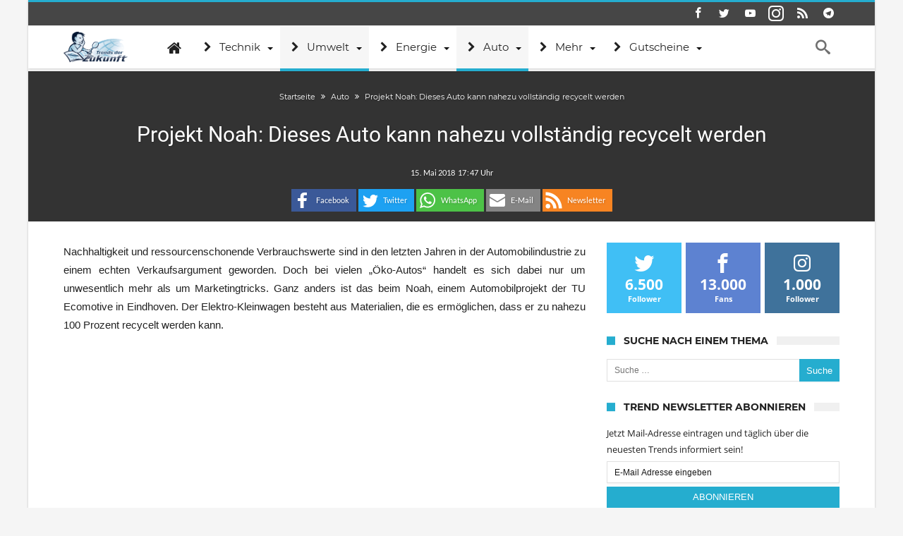

--- FILE ---
content_type: text/html; charset=utf-8
request_url: https://www.trendsderzukunft.de/projekt-noah-dieses-auto-kann-nahezu-vollstaendig-recycelt-werden/
body_size: 29042
content:
<!DOCTYPE html>
<html lang=de-DE prefix="og: http://ogp.me/ns#">
<head>
<meta http-equiv=X-UA-Compatible content="IE=edge"/>
<meta http-equiv=Content-Type content="text/html; charset=utf-8"/>
<meta name=viewport content="width=device-width, initial-scale=1, maximum-scale=1, user-scalable=0"/>
<title>Projekt Noah: Dieses Auto kann nahezu vollständig recycelt werden</title>
<link rel=dns-prefetch href='//s0.wp.com'/>
<link rel=dns-prefetch href='//s.w.org'/>
<link rel=alternate type="application/rss+xml" title="Trends der Zukunft &raquo; Feed" href="https://www.trendsderzukunft.de/feed/"/>
<link rel=alternate type="application/rss+xml" title="Trends der Zukunft &raquo; Kommentar-Feed" href="https://www.trendsderzukunft.de/comments/feed/"/>
<link rel=alternate type="application/rss+xml" title="Trends der Zukunft &raquo; Projekt Noah: Dieses Auto kann nahezu vollst&#228;ndig recycelt werden Kommentar-Feed" href="https://www.trendsderzukunft.de/projekt-noah-dieses-auto-kann-nahezu-vollstaendig-recycelt-werden/feed/"/>
<script>window._wpemojiSettings={"baseUrl":"https:\/\/s.w.org\/images\/core\/emoji\/13.0.1\/72x72\/","ext":".png","svgUrl":"https:\/\/s.w.org\/images\/core\/emoji\/13.0.1\/svg\/","svgExt":".svg","source":{"concatemoji":"https:\/\/www.trendsderzukunft.de\/wp-includes\/js\/wp-emoji-release.min.js"}};!function(e,a,t){var n,r,o,i=a.createElement("canvas"),p=i.getContext&&i.getContext("2d");function s(e,t){var a=String.fromCharCode;p.clearRect(0,0,i.width,i.height),p.fillText(a.apply(this,e),0,0);e=i.toDataURL();return p.clearRect(0,0,i.width,i.height),p.fillText(a.apply(this,t),0,0),e===i.toDataURL()}function c(e){var t=a.createElement("script");t.src=e,t.defer=t.type="text/javascript",a.getElementsByTagName("head")[0].appendChild(t)}for(o=Array("flag","emoji"),t.supports={everything:!0,everythingExceptFlag:!0},r=0;r<o.length;r++)t.supports[o[r]]=function(e){if(!p||!p.fillText)return!1;switch(p.textBaseline="top",p.font="600 32px Arial",e){case"flag":return s([127987,65039,8205,9895,65039],[127987,65039,8203,9895,65039])?!1:!s([55356,56826,55356,56819],[55356,56826,8203,55356,56819])&&!s([55356,57332,56128,56423,56128,56418,56128,56421,56128,56430,56128,56423,56128,56447],[55356,57332,8203,56128,56423,8203,56128,56418,8203,56128,56421,8203,56128,56430,8203,56128,56423,8203,56128,56447]);case"emoji":return!s([55357,56424,8205,55356,57212],[55357,56424,8203,55356,57212])}return!1}(o[r]),t.supports.everything=t.supports.everything&&t.supports[o[r]],"flag"!==o[r]&&(t.supports.everythingExceptFlag=t.supports.everythingExceptFlag&&t.supports[o[r]]);t.supports.everythingExceptFlag=t.supports.everythingExceptFlag&&!t.supports.flag,t.DOMReady=!1,t.readyCallback=function(){t.DOMReady=!0},t.supports.everything||(n=function(){t.readyCallback()},a.addEventListener?(a.addEventListener("DOMContentLoaded",n,!1),e.addEventListener("load",n,!1)):(e.attachEvent("onload",n),a.attachEvent("onreadystatechange",function(){"complete"===a.readyState&&t.readyCallback()})),(n=t.source||{}).concatemoji?c(n.concatemoji):n.wpemoji&&n.twemoji&&(c(n.twemoji),c(n.wpemoji)))}(window,document,window._wpemojiSettings);</script>
<meta property=fb:app_id content=500148266787750 />
<meta property=og:title content="Projekt Noah: Dieses Auto kann nahezu vollst&#228;ndig recycelt werden"/>
<meta property=og:site_name content="Trends der Zukunft"/>
<meta property=og:description content="Nachhaltigkeit und ressourcenschonende Verbrauchswerte sind in den letzten Jahren in der Automobilindustrie zu einem echten Verkaufsargument geworden. Doch bei "/>
<meta property=og:type content=article />
<meta property=og:image content="https://www.trendsderzukunft.de/wp-content/uploads/2019/11/TDZ_auto.jpg"/>
<meta property=og:image content="https://www.trendsderzukunft.de/wp-content/uploads/2019/11/TDZ_auto.jpg"/>
<meta property=og:locale content=de_de />
<style>img.wp-smiley,img.emoji{display:inline!important;border:none!important;box-shadow:none!important;height:1em!important;width:1em!important;margin:0 .07em!important;vertical-align:-.1em!important;background:none!important;padding:0!important}</style>
<link rel=stylesheet id=shadowbox-css-css href='/wp-content/uploads/shadowbox-js/src/shadowbox.css' type='text/css' media=screen />
<link rel=stylesheet id=shadowbox-extras-css href='/wp-content/plugins/shadowbox-js/css/extras.css' type='text/css' media=screen />
<link rel=stylesheet id=bdaia_shorty-style-css href='/wp-content/plugins/bdaia-shortcodes/assets/style.css' type='text/css' media=all />
<link rel=stylesheet id=jetpack-subscriptions-css href='/wp-content/plugins/jetpack/modules/subscriptions/subscriptions.css' type='text/css' media=all />
<link rel=stylesheet id=wp-block-library-css href='/wp-includes/css/dist/block-library/style.min.css' type='text/css' media=all />
<link rel=stylesheet id=imbaf-widgets-css href='/wp-content/plugins/affilipus/css/common/widgets.css' type='text/css' media=all />
<link rel=stylesheet id=imbaf-formats-css href='/wp-content/plugins/affilipus/css/common/formats.css' type='text/css' media=all />
<link rel=stylesheet id=imbaf-buttons-css href='/wp-content/plugins/affilipus/css/common/buttons.css' type='text/css' media=all />
<link rel=stylesheet id=imbaf-comptable-values-css href='/wp-content/plugins/affilipus/css/common/comptable-values.css' type='text/css' media=all />
<link rel=stylesheet id=star-rating-css href='/wp-content/plugins/affilipus/css/common/star-rating.css' type='text/css' media=all />
<link rel=stylesheet id=font-awesome-css href='/wp-content/plugins/affilipus/libs/font-awesome/css/font-awesome.css' type='text/css' media=all />
<link rel=stylesheet id=bdaia_shorty_stylesheet-css href='/wp-content/plugins/bdaia-shortcodes/assets/shortcodes.css' type='text/css' media=all />
<link rel=stylesheet id=contact-form-7-css href='/wp-content/plugins/contact-form-7/includes/css/styles.css' type='text/css' media=all />
<link rel=stylesheet id=wp-postratings-css href='/wp-content/plugins/wp-postratings/postratings-css.css' type='text/css' media=all />
<link rel=stylesheet id=jetpack-widgets-css href='/wp-content/plugins/jetpack/modules/widgets/widgets.css' type='text/css' media=all />
<link rel=stylesheet id=woohoo-google-fonts-css href='/wp-content/themes/woohoo/fonts/webfonts.css' type='text/css' media=all />
<link rel=stylesheet id=add-this-css href='/wp-content/themes/woohoo/css/addsocial.css' type='text/css' media=all />
<link rel=stylesheet id=steady-css-overwrite-css href='/wp-content/themes/woohoo/css/steady.css' type='text/css' media=all />
<link rel=stylesheet id=auto-pagination-style-css href='/wp-content/plugins/auto-pagination/auto-pagination.css' type='text/css' media=all />
<link rel=stylesheet id=borlabs-cookie-css href='/wp-content/cache/borlabs-cookie/borlabs-cookie_1_de.css' type='text/css' media=all />
<link rel=stylesheet id=tablepress-default-css href='/wp-content/tablepress-combined.min.css' type='text/css' media=all />
<link rel=stylesheet id=woohoo-default-css href='/wp-content/themes/woohoo/css/style.css' type='text/css' media=all />
<link rel=stylesheet id=wooohoo-ilightbox-skin-css href='/wp-content/themes/woohoo/css/ilightbox/dark-skin/skin.css' type='text/css' media=all />
<link rel=stylesheet id=wooohoo-ilightbox-skin-black-css href='/wp-content/themes/woohoo/css/ilightbox/metro-black-skin/skin.css' type='text/css' media=all />
<script id=jquery-core-js-extra>//<![CDATA[
var bd_w_blocks={"bdaia_w_ajax_url":"https:\/\/www.trendsderzukunft.de\/wp-admin\/admin-ajax.php","bdaia_w_ajax_nonce":"edfb3f52d3"};var bd_blocks={"bdaia_ajax_url":"https:\/\/www.trendsderzukunft.de\/wp-admin\/admin-ajax.php","bdaia_ajaxnonce":"edfb3f52d3"};var bd_script={"post_id":"368718","ajaxurl":"https:\/\/www.trendsderzukunft.de\/wp-admin\/admin-ajax.php"};var bd="{\"nonce\":\"edfb3f52d3\",\"ajaxurl\":\"https:\\\/\\\/www.trendsderzukunft.de\\\/wp-admin\\\/admin-ajax.php\",\"is_singular\":true,\"bd_lazyload\":true,\"mobile_topmenu\":false,\"sticky_sidebar\":true,\"all_lightbox\":true,\"click_to_comments\":false,\"post_reading_position_indicator\":\"1\"}";
//]]></script>
<script src='/wp-includes/js/jquery/jquery.min.js' id=jquery-core-js></script>
<script src='/wp-includes/js/jquery/jquery-migrate.min.js' id=jquery-migrate-js></script>
<script src='/wp-content/plugins/bdaia-shortcodes/assets/js/scripts.js' id=bdaia_shorty_scripts-js></script>
<script src='/wp-content/plugins/bdaia-shortcodes/assets/js/shorty-min.js' id=bdaia_shorty_min-js></script>
<script src='/wp-content/themes/woohoo/js/steady.js' id=steady-js-overwrite-js></script>
<script id=borlabs-cookie-prioritize-js-extra>//<![CDATA[
var borlabsCookiePrioritized={"domain":"www.trendsderzukunft.de","path":"\/","version":"1","bots":"1","optInJS":{"statistics":{"google-tag-manager":"[base64]"}}};
//]]></script>
<script src='/wp-content/plugins/borlabs-cookie/javascript/borlabs-cookie-prioritize.min.js' id=borlabs-cookie-prioritize-js></script>
<link rel="https://api.w.org/" href="https://www.trendsderzukunft.de/wp-json/"/><link rel=alternate type="application/json" href="https://www.trendsderzukunft.de/wp-json/wp/v2/posts/368718"/><link rel=EditURI type="application/rsd+xml" title=RSD href="https://www.trendsderzukunft.de/xmlrpc.php?rsd"/>
<link rel=wlwmanifest type="application/wlwmanifest+xml" href="https://www.trendsderzukunft.de/wp-includes/wlwmanifest.xml"/>
<meta name=generator content="WordPress 5.6.4"/>
<link rel=shortlink href='http://wp.me/p4CRz6-1xV4'/>
<link rel=alternate type="application/json+oembed" href="https://www.trendsderzukunft.de/wp-json/oembed/1.0/embed?url=https%3A%2F%2Fwww.trendsderzukunft.de%2Fprojekt-noah-dieses-auto-kann-nahezu-vollstaendig-recycelt-werden%2F"/>
<link rel=alternate type="text/xml+oembed" href="https://www.trendsderzukunft.de/wp-json/oembed/1.0/embed?url=https%3A%2F%2Fwww.trendsderzukunft.de%2Fprojekt-noah-dieses-auto-kann-nahezu-vollstaendig-recycelt-werden%2F&#038;format=xml"/>
<link rel=stylesheet href="/wp-content/plugins/link-indication/link-indication_style.css" type="text/css" media=screen />
<script>//<![CDATA[
var sf_position='0';var sf_templates="<a href=\"{search_url_escaped}\"><span class=\"sf_text\">Alle Ergebnisse anzeigen<\/span><\/a>";var sf_input='.search-live';jQuery(document).ready(function(){jQuery(sf_input).ajaxyLiveSearch({"expand":false,"searchUrl":"https:\/\/www.trendsderzukunft.de\/?s=%s","text":"Search","delay":500,"iwidth":180,"width":315,"ajaxUrl":"https:\/\/www.trendsderzukunft.de\/wp-admin\/admin-ajax.php","rtl":0});jQuery(".live-search_ajaxy-selective-input").keyup(function(){var width=jQuery(this).val().length*8;if(width<50){width=50;}jQuery(this).width(width);});jQuery(".live-search_ajaxy-selective-search").click(function(){jQuery(this).find(".live-search_ajaxy-selective-input").focus();});jQuery(".live-search_ajaxy-selective-close").click(function(){jQuery(this).parent().remove();});});
//]]></script>
<link rel="shortcut icon" href="/wp-content/uploads/2013/07/favicon.ico" type="image/x-icon"/><link rel=apple-touch-icon-precomposed href="/wp-content/uploads/2016/09/57x57.png"/><link rel=apple-touch-icon-precomposed sizes=114x114 href="/wp-content/uploads/2016/09/120x120.png"/><link rel=apple-touch-icon-precomposed sizes=72x72 href="/wp-content/uploads/2016/09/72x72.png"/><link rel=apple-touch-icon-precomposed sizes=144x144 href="/wp-content/uploads/2016/09/144x144.png"/><script>var gaProperty='UA-380920-28';var disableStr='ga-disable-'+gaProperty;if(document.cookie.indexOf(disableStr+'=true')>-1){window[disableStr]=true;}function gaOptout(){document.cookie=disableStr+'=true; expires=Thu, 31 Dec 2099 23:59:59 UTC; path=/';window[disableStr]=true;}</script>
<script data-borlabs-script-blocker-id=googletagmanager type='text/template' async data-borlabs-script-blocker-src="https://www.googletagmanager.com/gtag/js?id=UA-380920-28"></script>
<script>window.dataLayer=window.dataLayer||[];function gtag(){dataLayer.push(arguments);}gtag('js',new Date());gtag('config','UA-380920-28',{'anonymize_ip':true});</script><script data-borlabs-script-blocker-id=steady type="text/template" data-borlabs-script-blocker-src="https://steadyhq.com/widget_loader/ea5fc36b-1eb7-4fe7-a8f8-bd8a4cf5dbef"></script>
<script async src="https://cdn-a.yieldlove.com/v2/yieldlove.js?trendsderzukunft.de"></script>
<script async src='https://securepubads.g.doubleclick.net/tag/js/gpt.js'></script>
<script data-borlabs-script-blocker-id=googletag-more type='text/template'>
  var googletag = googletag || {};
  googletag.cmd = googletag.cmd || [];
  googletag.cmd.push(function() {
    googletag.pubads().disableInitialLoad();
    googletag.enableServices();
  });
</script><script>//<![CDATA[
var userRating={"ajaxurl":"https://www.trendsderzukunft.de/wp-admin/admin-ajax.php","your_rating":"","nonce":"edfb3f52d3"};var userLike={"ajaxurl":"https://www.trendsderzukunft.de/wp-admin/admin-ajax.php","nonce":"edfb3f52d3"};var bdaia_theme_uri='https://www.trendsderzukunft.de/wp-content/themes/woohoo';
//]]></script>
<style>.bdaia-post-content a{color:#000dfa}.bdaia-post-content a:hover{color:#033e6c}a:hover{color:#25adcf}::selection{background:#25adcf}a.more-link,button,.btn-link,input[type="button"],input[type="reset"],input[type="submit"]{background-color:#25adcf}button:active,.btn-link:active,input[type="button"]:active,input[type="reset"]:active,input[type="submit"]:active{background-color:#25adcf}.gotop:hover{background-color:#25adcf}.top-search{background-color:#25adcf}.primary-menu ul#menu-primary>li.current-menu-parent,.primary-menu ul#menu-primary>li.current-menu-ancestor,.primary-menu ul#menu-primary>li.current-menu-item,.primary-menu ul#menu-primary>li.current_page_item{color:#25adcf}.primary-menu ul#menu-primary>li.current-menu-parent>a,.primary-menu ul#menu-primary>li.current-menu-ancestor>a,.primary-menu ul#menu-primary>li.current-menu-item>a,.primary-menu ul#menu-primary>li.current_page_item>a{color:#25adcf}.primary-menu ul#menu-primary>li:hover>a{color:#25adcf}.primary-menu ul#menu-primary li.bd_menu_item ul.sub-menu li:hover>ul.sub-menu,.primary-menu ul#menu-primary li.bd_mega_menu:hover>ul.bd_mega.sub-menu,.primary-menu ul#menu-primary li.bd_menu_item:hover>ul.sub-menu,.primary-menu ul#menu-primary .sub_cats_posts{border-top-color:#25adcf}div.nav-menu.primary-menu-dark a.menu-trigger:hover i,div.nav-menu.primary-menu-light a.menu-trigger:hover i,div.nav-menu.primary-menu-light a.menu-trigger.active i,div.nav-menu.primary-menu-dark a.menu-trigger.active i{background:#25adcf}span.bd-criteria-percentage{background:#25adcf;color:#25adcf}.divider-colors{background:#25adcf}.blog-v1 article .entry-meta a{color:#25adcf}.blog-v1 article .article-formats{background-color:#25adcf}.cat-links{background-color:#25adcf}.new-box{border-top-color:#25adcf}.widget a:hover{color:#25adcf}.timeline-article a:hover i{color:#25adcf}h4.block-title:before{background:#25adcf}#header.bdayh-header.a{background:#25adcf}.bdaia-load-comments-btn a:hover,.bd-more-btn:hover{border-color:#25adcf;background-color:#25adcf}#bdaia-cats-builder ul.slick-dots li.slick-active button{background:#25adcf}.bdaia-cats-more-btn,.bbd-post-cat-content,.bbd-post-cat-content a,.blog-v1 article a.more-link{color:#25adcf}#big-grids .flex-next:hover,#big-grids .flex-prev:hover,.featured-title:hover .featured-cat a,.featured-title .featured-comment a,.big-grids-container .flex-control-paging li a.flex-active,.tagcloud a:hover{background:#25adcf}.featured-title:hover .bd-cat-link:before{border-top-color:#25adcf}.featured-title .featured-comment a:after{border-color:#25adcf rgba(0,0,0,0) rgba(0,0,0,0) rgba(0,0,0,0)}ul.tabs_nav li.active a{background:#25adcf}.bd-tweets ul.tweet_list li.twitter-item a{color:#25adcf}.widget.bd-login .login_user .bio-author-desc a{color:#25adcf}.comment-reply-link,.comment-reply-link:link,.comment-reply-link:active{color:#25adcf}.gallery-caption{background-color:#25adcf}.slider-flex ol.flex-control-paging li a.flex-active{background:#25adcf}#folio-main ul#filters li a.selected{background:#25adcf}.search-mobile button.search-button{background:#25adcf}.bdaia-pagination .current{background-color:#25adcf;border-color:#25adcf}.gotop{background:#25adcf}.ei-slider-thumbs li.ei-slider-element{background:#25adcf}.ei-title h2,.ei-title h3{border-right-color:#25adcf}.sk-circle .sk-child:before,#reading-position-indicator{background:#25adcf}#bdCheckAlso{border-top-color:#25adcf}.woocommerce .product .onsale,.woocommerce .product a.button:hover,.woocommerce .product #respond input#submit:hover,.woocommerce .checkout input#place_order:hover,.woocommerce .woocommerce.widget .button:hover,.single-product .product .summary .cart .button:hover,.woocommerce-cart .woocommerce table.cart .button:hover,.woocommerce-cart .woocommerce .shipping-calculator-form .button:hover,.woocommerce .woocommerce-message .button:hover,.woocommerce .woocommerce-error .button:hover,.woocommerce .woocommerce-info .button:hover,.woocommerce-checkout .woocommerce input.button:hover,.woocommerce-page .woocommerce a.button:hover,.woocommerce-account div.woocommerce .button:hover,.woocommerce.widget .ui-slider .ui-slider-handle,.woocommerce.widget.widget_layered_nav_filters ul li a{background:none repeat scroll 0 0 #25adcf!important}.bdaia-post-content blockquote p,blockquote p{color:#25adcf}.bdaia-ns-wrap:after{background:#25adcf}.bdaia-header-default #navigation .primary-menu ul#menu-primary>li>.bd_mega.sub-menu,.bdaia-header-default #navigation .primary-menu ul#menu-primary>li>.sub-menu,.bdaia-header-default #navigation .primary-menu ul#menu-primary .sub_cats_posts{border-top-color:#25adcf}.bdaia-header-default #navigation .primary-menu ul#menu-primary>li:hover>a:after,.bdaia-header-default #navigation .primary-menu ul#menu-primary>li.current-menu-item>a:after,.bdaia-header-default #navigation .primary-menu ul#menu-primary>li.current-menu-ancestor>a:after,.bdaia-header-default #navigation .primary-menu ul#menu-primary>li.current-menu-parent>a:after{background:#25adcf}.bdaia-header-default #navigation .primary-menu #menu-primary>li:hover>a{color:#25adcf}.bdayh-click-open{background:#25adcf}div.bdaia-alert-new-posts-inner,.bdaia-header-default .header-wrapper{border-top-color:#25adcf}.bdaia-post-content blockquote p,blockquote p{color:#25adcf}.bdaia-post-content a{color:#25adcf}div.widget.bdaia-widget.bdaia-widget-timeline .widget-inner a:hover,div.widget.bdaia-widget.bdaia-widget-timeline .widget-inner a:hover span.bdayh-date{color:#25adcf}div.widget.bdaia-widget.bdaia-widget-timeline .widget-inner a:hover span.bdayh-date:before{background:#25adcf;border-color:#25adcf}#navigation .bdaia-alert-new-posts,div.bdaia-tabs.horizontal-tabs ul.nav-tabs li.current:before,div.bdaia-toggle h4.bdaia-toggle-head.toggle-head-open span.bdaia-sio{background:#25adcf}.woocommerce .product .onsale,.woocommerce .product a.button:hover,.woocommerce .product #respond input#submit:hover,.woocommerce .checkout input#place_order:hover,.woocommerce .woocommerce.widget .button:hover,.single-product .product .summary .cart .button:hover,.woocommerce-cart .woocommerce table.cart .button:hover,.woocommerce-cart .woocommerce .shipping-calculator-form .button:hover,.woocommerce .woocommerce-message .button:hover,.woocommerce .woocommerce-error .button:hover,.woocommerce .woocommerce-info .button:hover,.woocommerce-checkout .woocommerce input.button:hover,.woocommerce-page .woocommerce a.button:hover,.woocommerce-account div.woocommerce .button:hover,.woocommerce.widget .ui-slider .ui-slider-handle,.woocommerce.widget.widget_layered_nav_filters ul li a{background:none repeat scroll 0 0 #25adcf!important}div.bdaia-post-count{border-left-color:#25adcf}aside#bd-MobileSiderbar svg,#bdaia-selector #bdaia-selector-toggle{background:#25adcf}div.bdaia-blocks.bdaia-block22 div.block-article hr{background:#25adcf}div.bdaia-blocks.bdaia-block22 div.block-article .post-more-btn a,div.bdaia-blocks.bdaia-block22 div.block-article .post-more-btn a:hover,div.bdaia-blocks.bdaia-block22 div.block-article .bdaia-post-cat-list a,div.bdaia-blocks.bdaia-block22 div.block-article .bdaia-post-cat-list a:hover{color:#25adcf}div.woohoo-footer-top-area .tagcloud span,div.woohoo-footer-top-area .tagcloud a:hover{background:#25adcf}.bdaia-header-default #navigation.mainnav-dark .primary-menu ul#menu-primary>li:hover>a,.bdaia-header-default #navigation.mainnav-dark .primary-menu ul#menu-primary>li.current-menu-item>a,.bdaia-header-default #navigation.mainnav-dark .primary-menu ul#menu-primary>li.current-menu-ancestor>a,.bdaia-header-default #navigation.mainnav-dark .primary-menu ul#menu-primary>li.current-menu-parent>a,.bdaia-header-default #navigation.mainnav-dark{background:#25adcf}.bdaia-header-default #navigation.dropdown-light .primary-menu ul#menu-primary li.bd_mega_menu div.bd_mega ul.bd_mega.sub-menu li a:hover,.bdaia-header-default #navigation.dropdown-light .primary-menu ul#menu-primary li.bd_menu_item ul.sub-menu li a:hover,.bdaia-header-default #navigation.dropdown-light .primary-menu ul#menu-primary .sub_cats_posts a:hover{color:#25adcf}body{font-size:14px}.bdaia-post-title .entry-title{font-size:30px}#toc_container li,#toc_container ul{margin-left:16px}body #steady-floating-button-wrapper[data-i-need-this]{right:0!important;width:100%!important}body #steady-greeting.visible{margin:auto!important}.toc_title{font-size:14px;font-weight:700;line-height:23px!important;height:22px;margin-bottom:20px;padding:0;position:relative;z-index:2;text-align:left;margin:0 0 26px 0;background-color:#f0f0f0;font-size:18px;font-weight:700;font-style:normal;letter-spacing:normal;text-transform:uppercase;font-family:'Montserrat',sans-serif}.toc_title:before{position:absolute;content:"";width:22px;height:22px;display:inline-block;background-color:#ea0253;left:0;top:49%;-webkit-transform:translateY(-49%);-ms-transform:translateY(-49%);transform:translateY(-49%);z-index:5;clear:both}#toc_container p.toc_title{text-align:left;padding-left:33px}body .bdaia-template-head .taxonomy-description p{font-style:inherit}.post-ratings img{width:auto!important;display:inline!important;margin-top:2px}blockquote{background:none repeat scroll 0% 0% #dbf6ff;border:1px solid #aaa;border-left:1px solid #aaa!important;padding:10px!important;margin-bottom:1em;width:95%;font-size:14px;box-sizing:border-box}.bdaia-meta-info{display:none}.bdaia-post-content{margin-top:0}.woohoo-comments-closed{display:none}body .bdaia-post-content blockquote p,body blockquote p{line-height:1.5em;font-size:18px;margin-bottom:0}body .bdaia-header-default #navigation .bd-block-mega-menu-post{height:235px}body .bdaia-post-content>p{text-align:justify}.copy{text-align:right}.copyme{display:inline-block;cursor:pointer;margin-top:1em;text-transform:none;font-size:16px;padding:5px;border:2px solid #fff;border-radius:4px;color:#41abdd}.buntebox{background:none repeat scroll 0% 0% #81bbd8!important;border:1px solid #aaa!important;padding:10px 10px 0 10px!important;margin-bottom:1em!important;width:100%!important;font-size:110%!important;color:#fff!important}img.llg-logo{display:none}.bdaia-post-content ul.llg-gutschein.single,.bdaia-post-content ul.llg-gutschein.single li{list-style-type:none!important}.new-button{-moz-box-shadow:inset 0 1px 0 0 #c1ed9c!important;-webkit-box-shadow:inset 0 1px 0 0 #c1ed9c!important;box-shadow:inset 0 1px 0 0 #c1ed9c!important;background:-webkit-gradient(linear,left top,left bottom,color-stop(.05,#9dce2c),color-stop(1,#8cb82b))!important;background:-moz-linear-gradient(center top,#9dce2c 5%,#8cb82b 100%)!important;filter:progid:DXImageTransform.Microsoft.gradient(startColorstr='#9dce2c', endColorstr='#8cb82b') !important;background-color:#9dce2c!important;-webkit-border-top-left-radius:0!important;-moz-border-radius-topleft:0!important;border-top-left-radius:0!important;-webkit-border-top-right-radius:0!important;-moz-border-radius-topright:0!important;border-top-right-radius:0!important;-webkit-border-bottom-right-radius:0!important;-moz-border-radius-bottomright:0!important;border-bottom-right-radius:0!important;-webkit-border-bottom-left-radius:0!important;-moz-border-radius-bottomleft:0!important;border-bottom-left-radius:0!important;text-indent:0!important;border:1px solid #83c41a!important;display:inline-block!important;color:#fff!important;font-family:Arial!important;font-size:15px!important;font-weight:bold!important;font-style:normal!important;height:60px!important;line-height:60px!important;width:600px!important;text-decoration:none!important;text-align:center!important;text-shadow:1px 1px 0 #689324!important}.new-button:hover{background:-webkit-gradient(linear,left top,left bottom,color-stop(.05,#8cb82b),color-stop(1,#9dce2c))!important;background:-moz-linear-gradient(center top,#8cb82b 5%,#9dce2c 100%)!important;filter:progid:DXImageTransform.Microsoft.gradient(startColorstr='#8cb82b', endColorstr='#9dce2c') !important;background-color:#8cb82b!important}.new-button:active{position:relative!important;top:1px!important}.button-gs{font-family:Verdana,Geneva,sans-serif;border-radius:5px!important;display:inline-block;padding:12px 14px!important;box-shadow:0 3px 0 #cfcfcf;position:relative;color:#fff!important;font-weight:bold!important;background-color:#81bbd8;text-align:center!important;line-height:1.1em!important;font-size:12px!important;margin:3px}.button-gs:hover{top:1px;box-shadow:0 2px 0 #cfcfcf}body .bdaia-post-content blockquote p{color:#025dc3}body blockquote h5{margin:0}body .bdaia-post-content blockquote{margin:0 auto}</style><!--[if IE]>
<script type="text/javascript">jQuery(document).ready(function (){ jQuery(".menu-item").has("ul").children("a").attr("aria-haspopup", "true");});</script>
<![endif]-->
<!--[if lt IE 9]>
<script src="https://www.trendsderzukunft.de/wp-content/themes/woohoo/js/html5.js"></script>
<script src="https://www.trendsderzukunft.de/wp-content/themes/woohoo/js/selectivizr-min.js"></script>
<![endif]-->
<!--[if IE 9]>
<link rel="stylesheet" type="text/css" media="all" href="https://www.trendsderzukunft.de/wp-content/themes/woohoo/css/ie9.css" />
<![endif]-->
<!--[if IE 8]>
<link rel="stylesheet" type="text/css" media="all" href="https://www.trendsderzukunft.de/wp-content/themes/woohoo/css/ie8.css" />
<![endif]-->
<!--[if IE 7]>
<link rel="stylesheet" type="text/css" media="all" href="https://www.trendsderzukunft.de/wp-content/themes/woohoo/css/ie7.css" />
<![endif]-->
<meta name=description itemprop=description content="Nachhaltigkeit und ressourcenschonende Verbrauchswerte sind in den letzten Jahren in der Automobilindustrie zu einem echten Verkaufsargument geworden. Doch bei"/>
<meta name=robots content="index,follow,noodp"/>
<link rel=canonical href="https://www.trendsderzukunft.de/projekt-noah-dieses-auto-kann-nahezu-vollstaendig-recycelt-werden/"/>
<style>#post-pagination a{margin:0 3px}</style>
<script>var doc=document.documentElement;doc.setAttribute('data-useragent',navigator.userAgent);</script>
</head>
<body class="post-template-default single single-post postid-368718 single-format-standard bdaia-boxed ">
<div class="page-outer bdaia-header-default bdaia-lazyload  sticky-nav-on  bdaia-post-template-style2  bdaia-sidebar-right ">
<div class=bg-cover></div>
<aside id=bd-MobileSiderbar>
<div class=search-mobile>
<form role=search class=search-form action="/">
<label>
<span class=screen-reader-text>Suche nach:</span>
<input type=search class=search-field placeholder="Suche&#160;&hellip;" value="" name=s />
</label>
<input type=submit class=search-submit value=Suche />
</form>	</div>
<div id=mobile-menu></div>
<div class="widget-social-links bdaia-social-io-colored">
<div class=sl-widget-inner>
<div class="bdaia-social-io bdaia-social-io-size-35">
<a class=" bdaia-io-url-facebook" title=Facebook href="https://www.facebook.com/trendsderzukunft.de" target=_blank><span class="bdaia-io bdaia-io-facebook"></span></a>
<a class=" bdaia-io-url-twitter" title=Twitter href="https://twitter.com/trendsblog" target=_blank><span class="bdaia-io bdaia-io-twitter"></span></a>
<a class=" bdaia-io-url-youtube" title=Youtube href="https://www.youtube.com/user/TrendsDerZukunft" target=_blank><span class="bdaia-io bdaia-io-youtube"></span></a>
<a class=" bdaia-io-url-instagram" title=instagram href="https://www.instagram.com/trendsderzukunft.de/" target=_blank><span class="bdaia-io bdaia-io-instagram"></span></a>
<a class=" bdaia-io-url-rss" title=Rss href="https://follow.it/trends-der-zukunft?action=followPub" target=_blank><span class="bdaia-io bdaia-io-rss"></span></a>
<a class=" bdaia-io-url-telegram" title=Telegram href="https://t.me/CryptoTrendsDE" target=_blank><span class="bdaia-io bdaia-io-telegram"></span></a>
</div>	</div>
</div>
</aside>
<div id=page>
<div class=inner-wrapper>
<div id=warp class="clearfix  bdaia-sidebar-right ">
<div class="header-wrapper bdaia-hibryd-menu">
<div class=bdayh-click-open>
<div class="bd-ClickOpen bd-ClickAOpen">
<span></span>
</div>
</div>
<div class=cfix></div>
<div class=topbar>
<div class=bd-container>
<div class=top-left-area>
</div>
<div class=top-right-area>
<div class="bdaia-social-io bdaia-social-io-size-32">
<a class=" bdaia-io-url-facebook" title=Facebook href="https://www.facebook.com/trendsderzukunft.de" target=_blank><span class="bdaia-io bdaia-io-facebook"></span></a>
<a class=" bdaia-io-url-twitter" title=Twitter href="https://twitter.com/trendsblog" target=_blank><span class="bdaia-io bdaia-io-twitter"></span></a>
<a class=" bdaia-io-url-youtube" title=Youtube href="https://www.youtube.com/user/TrendsDerZukunft" target=_blank><span class="bdaia-io bdaia-io-youtube"></span></a>
<a class=" bdaia-io-url-instagram" title=instagram href="https://www.instagram.com/trendsderzukunft.de/" target=_blank><span class="bdaia-io bdaia-io-instagram"></span></a>
<a class=" bdaia-io-url-rss" title=Rss href="https://follow.it/trends-der-zukunft?action=followPub" target=_blank><span class="bdaia-io bdaia-io-rss"></span></a>
<a class=" bdaia-io-url-telegram" title=Telegram href="https://t.me/CryptoTrendsDE" target=_blank><span class="bdaia-io bdaia-io-telegram"></span></a>
</div>	</div>
</div>
</div>
<div class=cfix></div>
<div class=cfix></div>
<nav id=navigation class="">
<div class=navigation-wrapper>
<div class=bd-container>
<div class=primary-menu>
<div class=logo>
<h2 class=site-title> <a href="/" rel=home title="Trends der Zukunft">
<img src="/wp-content/uploads/2014/09/trends-der-zukunft.png" alt="Trends der Zukunft"/>
</a>
</h2> </div>
<ul id=menu-primary>
<li id=menu-item-83981 class=" menu-item menu-item-type-custom menu-item-object-custom bd_depth- bd_menu_item  fa-icon "><a href="/"> <i class="fa fa fa-home"></i> <span class=menu-label style=" display:none; ">Trends</span></a>
<div class=mega-menu-content>
</div><li id=menu-item-26005 class=" menu-item menu-item-type-taxonomy menu-item-object-category bd_depth- bd_cats_menu "><a href="/category/technik/"> <i class="fa fa fa-chevron-right"></i> <span class=menu-label style="">Technik</span></a>
<div class="sub_cats_posts cats-mega-wrap">
<div class=mega-menu-content>
<div class=mega-cat-wrapper> <div class=mega-cat-content><div id=mega-cat-26005-1520 class=mega-cat-content-tab><div class=mega-cat-content-tab-inner><div class=bd-block-mega-menu-post><div class=bd-block-mega-menu-thumb><a href='/2026-auf-dem-markt-fluggeraet-fuer-unter-40-000-dollar-das-auf-einen-pick-up-passt/' rel=bookmark title='2026 auf dem Markt? Flugger&#228;t f&#252;r unter 40.000 Dollar, das auf einen Pick-up passt'><span class=mm-img title='2026 auf dem Markt? Flugger&#228;t f&#252;r unter 40.000 Dollar, das auf einen Pick-up passt' style='background-image:url(https://www.trendsderzukunft.de/wp-content/uploads/2026/01/Rictor-X4-320x220.jpg)'></span></a></div><div class=bd-block-mega-menu-details><h4 class=entry-title><a href='/2026-auf-dem-markt-fluggeraet-fuer-unter-40-000-dollar-das-auf-einen-pick-up-passt/' title='2026 auf dem Markt? Flugger&#228;t f&#252;r unter 40.000 Dollar, das auf einen Pick-up passt'>2026 auf dem Markt? Flugger&#228;t f&#252;r unter 40.000 Dollar, das auf einen Pick-up passt</a></h4></div></div><div class=bd-block-mega-menu-post><div class=bd-block-mega-menu-thumb><a href='/russische-firma-patentiert-raumstation-mit-kuenstlicher-gravitation-fuer-langzeitmissionen/' rel=bookmark title='Russische Firma patentiert Raumstation mit k&#252;nstlicher Gravitation f&#252;r Langzeitmissionen'><span class=mm-img title='Russische Firma patentiert Raumstation mit k&#252;nstlicher Gravitation f&#252;r Langzeitmissionen' style='background-image:url(https://www.trendsderzukunft.de/wp-content/uploads/2026/01/Depositphotos_59748705_S-320x220.jpg)'></span></a></div><div class=bd-block-mega-menu-details><h4 class=entry-title><a href='/russische-firma-patentiert-raumstation-mit-kuenstlicher-gravitation-fuer-langzeitmissionen/' title='Russische Firma patentiert Raumstation mit k&#252;nstlicher Gravitation f&#252;r Langzeitmissionen'>Russische Firma patentiert Raumstation mit k&#252;nstlicher Gravitation f&#252;r Langzeitmissionen</a></h4></div></div><div class=bd-block-mega-menu-post><div class=bd-block-mega-menu-thumb><a href='/pilot-baut-3-d-gedrucktes-ersatzteil-ein-und-stuerzt-mit-flugzeug-ab/' rel=bookmark title='Pilot baut 3-D-gedrucktes Ersatzteil ein – und st&#252;rzt mit Flugzeug ab'><span class=mm-img title='Pilot baut 3-D-gedrucktes Ersatzteil ein – und st&#252;rzt mit Flugzeug ab' style='background-image:url(https://www.trendsderzukunft.de/wp-content/uploads/2025/12/Depositphotos_10590780_S-320x220.jpg)'></span></a></div><div class=bd-block-mega-menu-details><h4 class=entry-title><a href='/pilot-baut-3-d-gedrucktes-ersatzteil-ein-und-stuerzt-mit-flugzeug-ab/' title='Pilot baut 3-D-gedrucktes Ersatzteil ein – und st&#252;rzt mit Flugzeug ab'>Pilot baut 3-D-gedrucktes Ersatzteil ein – und st&#252;rzt mit Flugzeug ab</a></h4></div></div><div class=bd-block-mega-menu-post><div class=bd-block-mega-menu-thumb><a href='/fotos-unter-der-dusche-bis-messerbedrohung-ki-roboter-werden-im-haushalt-kriminell/' rel=bookmark title='Fotos unter der Dusche bis Messerbedrohung: KI-Roboter werden im Haushalt kriminell'><span class=mm-img title='Fotos unter der Dusche bis Messerbedrohung: KI-Roboter werden im Haushalt kriminell' style='background-image:url(https://www.trendsderzukunft.de/wp-content/uploads/2025/11/Depositphotos_102753146_S-320x220.jpg)'></span></a></div><div class=bd-block-mega-menu-details><h4 class=entry-title><a href='/fotos-unter-der-dusche-bis-messerbedrohung-ki-roboter-werden-im-haushalt-kriminell/' title='Fotos unter der Dusche bis Messerbedrohung: KI-Roboter werden im Haushalt kriminell'>Fotos unter der Dusche bis Messerbedrohung: KI-Roboter werden im Haushalt kriminell</a></h4></div></div><div class=bd-block-mega-menu-post><div class=bd-block-mega-menu-thumb><a href='/icare-konferenz-zum-klimawandel-widerstandsfaehigkeit-statt-weltuntergangsstimmung/' rel=bookmark title='iCARE-Konferenz zum Klimawandel: Widerstandsf&#228;higkeit statt Weltuntergangsstimmung'><span class=mm-img title='iCARE-Konferenz zum Klimawandel: Widerstandsf&#228;higkeit statt Weltuntergangsstimmung' style='background-image:url(https://www.trendsderzukunft.de/wp-content/uploads/2025/11/Depositphotos_274114362_S-320x220.jpg)'></span></a></div><div class=bd-block-mega-menu-details><h4 class=entry-title><a href='/icare-konferenz-zum-klimawandel-widerstandsfaehigkeit-statt-weltuntergangsstimmung/' title='iCARE-Konferenz zum Klimawandel: Widerstandsf&#228;higkeit statt Weltuntergangsstimmung'>iCARE-Konferenz zum Klimawandel: Widerstandsf&#228;higkeit statt Weltuntergangsstimmung</a></h4></div></div></div></div></div><div class=cfix></div></div></div><li id=menu-item-26008 class=" menu-item menu-item-type-taxonomy menu-item-object-category current-post-ancestor current-menu-parent current-post-parent bd_depth- bd_cats_menu "><a href="/category/umwelt/"> <i class="fa fa fa-chevron-right"></i> <span class=menu-label style="">Umwelt</span></a>
<div class="sub_cats_posts cats-mega-wrap">
<div class=mega-menu-content>
<div class=mega-cat-wrapper> <div class=mega-cat-content><div id=mega-cat-26008-1327 class=mega-cat-content-tab><div class=mega-cat-content-tab-inner><div class=bd-block-mega-menu-post><div class=bd-block-mega-menu-thumb><a href='/bloede-kuh-veronika-ueberrascht-die-wissenschaft-durch-gezielte-werkzeugnutzung/' rel=bookmark title='Bl&#246;de Kuh? Veronika &#252;berrascht die Wissenschaft durch gezielte Werkzeugnutzung'><span class=mm-img title='Bl&#246;de Kuh? Veronika &#252;berrascht die Wissenschaft durch gezielte Werkzeugnutzung' style='background-image:url(https://www.trendsderzukunft.de/wp-content/uploads/2026/01/Depositphotos_291533398_S-320x220.jpg)'></span></a></div><div class=bd-block-mega-menu-details><h4 class=entry-title><a href='/bloede-kuh-veronika-ueberrascht-die-wissenschaft-durch-gezielte-werkzeugnutzung/' title='Bl&#246;de Kuh? Veronika &#252;berrascht die Wissenschaft durch gezielte Werkzeugnutzung'>Bl&#246;de Kuh? Veronika &#252;berrascht die Wissenschaft durch gezielte Werkzeugnutzung</a></h4></div></div><div class=bd-block-mega-menu-post><div class=bd-block-mega-menu-thumb><a href='/einzigartige-aufnahmen-orcas-nutzen-delfine-als-radargeraete-fuer-die-jagd/' rel=bookmark title='Einzigartige Aufnahmen: Orcas nutzen Delfine als »Radarger&#228;te« f&#252;r die Jagd'><span class=mm-img title='Einzigartige Aufnahmen: Orcas nutzen Delfine als »Radarger&#228;te« f&#252;r die Jagd' style='background-image:url(https://www.trendsderzukunft.de/wp-content/uploads/2025/12/Depositphotos_78041288_S-320x220.jpg)'></span></a></div><div class=bd-block-mega-menu-details><h4 class=entry-title><a href='/einzigartige-aufnahmen-orcas-nutzen-delfine-als-radargeraete-fuer-die-jagd/' title='Einzigartige Aufnahmen: Orcas nutzen Delfine als »Radarger&#228;te« f&#252;r die Jagd'>Einzigartige Aufnahmen: Orcas nutzen Delfine als »Radarger&#228;te« f&#252;r die Jagd</a></h4></div></div><div class=bd-block-mega-menu-post><div class=bd-block-mega-menu-thumb><a href='/icare-konferenz-zum-klimawandel-widerstandsfaehigkeit-statt-weltuntergangsstimmung/' rel=bookmark title='iCARE-Konferenz zum Klimawandel: Widerstandsf&#228;higkeit statt Weltuntergangsstimmung'><span class=mm-img title='iCARE-Konferenz zum Klimawandel: Widerstandsf&#228;higkeit statt Weltuntergangsstimmung' style='background-image:url(https://www.trendsderzukunft.de/wp-content/uploads/2025/11/Depositphotos_274114362_S-320x220.jpg)'></span></a></div><div class=bd-block-mega-menu-details><h4 class=entry-title><a href='/icare-konferenz-zum-klimawandel-widerstandsfaehigkeit-statt-weltuntergangsstimmung/' title='iCARE-Konferenz zum Klimawandel: Widerstandsf&#228;higkeit statt Weltuntergangsstimmung'>iCARE-Konferenz zum Klimawandel: Widerstandsf&#228;higkeit statt Weltuntergangsstimmung</a></h4></div></div><div class=bd-block-mega-menu-post><div class=bd-block-mega-menu-thumb><a href='/kreative-umwandlung-forscher-machen-alte-e-auto-akkus-per-ionenaustausch-zu-duenger/' rel=bookmark title='Kreative Umwandlung: Forscher machen alte E-Auto-Akkus per Ionenaustausch zu D&#252;nger'><span class=mm-img title='Kreative Umwandlung: Forscher machen alte E-Auto-Akkus per Ionenaustausch zu D&#252;nger' style='background-image:url(https://www.trendsderzukunft.de/wp-content/uploads/2025/10/Depositphotos_123772348_S-320x220.jpg)'></span></a></div><div class=bd-block-mega-menu-details><h4 class=entry-title><a href='/kreative-umwandlung-forscher-machen-alte-e-auto-akkus-per-ionenaustausch-zu-duenger/' title='Kreative Umwandlung: Forscher machen alte E-Auto-Akkus per Ionenaustausch zu D&#252;nger'>Kreative Umwandlung: Forscher machen alte E-Auto-Akkus per Ionenaustausch zu D&#252;nger</a></h4></div></div><div class=bd-block-mega-menu-post><div class=bd-block-mega-menu-thumb><a href='/inspiration-aus-griechenland-tilos-moechte-als-erste-abfallfreie-insel-vorbild-sein/' rel=bookmark title='Inspiration aus Griechenland: Tilos m&#246;chte als erste abfallfreie Insel Vorbild sein'><span class=mm-img title='Inspiration aus Griechenland: Tilos m&#246;chte als erste abfallfreie Insel Vorbild sein' style='background-image:url(https://www.trendsderzukunft.de/wp-content/uploads/2025/10/960px-Livadia_2008-320x220.jpeg)'></span></a></div><div class=bd-block-mega-menu-details><h4 class=entry-title><a href='/inspiration-aus-griechenland-tilos-moechte-als-erste-abfallfreie-insel-vorbild-sein/' title='Inspiration aus Griechenland: Tilos m&#246;chte als erste abfallfreie Insel Vorbild sein'>Inspiration aus Griechenland: Tilos m&#246;chte als erste abfallfreie Insel Vorbild sein</a></h4></div></div></div></div></div><div class=cfix></div></div></div><li id=menu-item-25992 class=" menu-item menu-item-type-taxonomy menu-item-object-category bd_depth- bd_cats_menu "><a href="/category/energie/"> <i class="fa fa fa-chevron-right"></i> <span class=menu-label style="">Energie</span></a>
<div class="sub_cats_posts cats-mega-wrap">
<div class=mega-menu-content>
<div class=mega-cat-wrapper> <div class=mega-cat-content><div id=mega-cat-25992-370 class=mega-cat-content-tab><div class=mega-cat-content-tab-inner><div class=bd-block-mega-menu-post><div class=bd-block-mega-menu-thumb><a href='/ein-dach-das-aus-regentropfen-strom-gewinnt-und-kellerueberflutung-aktiv-verhindert/' rel=bookmark title='Ein Dach, das aus Regentropfen Strom gewinnt und Keller&#252;berflutung aktiv verhindert'><span class=mm-img title='Ein Dach, das aus Regentropfen Strom gewinnt und Keller&#252;berflutung aktiv verhindert' style='background-image:url(https://www.trendsderzukunft.de/wp-content/uploads/2025/12/Depositphotos_297907412_S-320x220.jpg)'></span></a></div><div class=bd-block-mega-menu-details><h4 class=entry-title><a href='/ein-dach-das-aus-regentropfen-strom-gewinnt-und-kellerueberflutung-aktiv-verhindert/' title='Ein Dach, das aus Regentropfen Strom gewinnt und Keller&#252;berflutung aktiv verhindert'>Ein Dach, das aus Regentropfen Strom gewinnt und Keller&#252;berflutung aktiv verhindert</a></h4></div></div><div class=bd-block-mega-menu-post><div class=bd-block-mega-menu-thumb><a href='/mobile-reaktoren-ist-das-die-zukunft-der-kernenergie/' rel=bookmark title='Mobile Reaktoren: Ist das die Zukunft der Kernenergie?'><span class=mm-img title='Mobile Reaktoren: Ist das die Zukunft der Kernenergie?' style='background-image:url(https://www.trendsderzukunft.de/wp-content/uploads/2025/12/Radiant-Nuclear-Reaktor-320x220.jpeg)'></span></a></div><div class=bd-block-mega-menu-details><h4 class=entry-title><a href='/mobile-reaktoren-ist-das-die-zukunft-der-kernenergie/' title='Mobile Reaktoren: Ist das die Zukunft der Kernenergie?'>Mobile Reaktoren: Ist das die Zukunft der Kernenergie?</a></h4></div></div><div class=bd-block-mega-menu-post><div class=bd-block-mega-menu-thumb><a href='/start-up-sammelt-500-mio-dollar-im-wettlauf-um-mobile-kernkraftwerke/' rel=bookmark title='Lieferung ab 2028: Start-up sammelt 500 Mio. Dollar im Wettlauf um mobile Kernkraftwerke'><span class=mm-img title='Lieferung ab 2028: Start-up sammelt 500 Mio. Dollar im Wettlauf um mobile Kernkraftwerke' style='background-image:url(https://www.trendsderzukunft.de/wp-content/uploads/2025/12/Depositphotos_377531330_S-320x220.jpg)'></span></a></div><div class=bd-block-mega-menu-details><h4 class=entry-title><a href='/start-up-sammelt-500-mio-dollar-im-wettlauf-um-mobile-kernkraftwerke/' title='Lieferung ab 2028: Start-up sammelt 500 Mio. Dollar im Wettlauf um mobile Kernkraftwerke'>Lieferung ab 2028: Start-up sammelt 500 Mio. Dollar im Wettlauf um mobile Kernkraftwerke</a></h4></div></div><div class=bd-block-mega-menu-post><div class=bd-block-mega-menu-thumb><a href='/jenseits-von-wolken-und-nacht-us-startup-strebt-solarkraftwerke-im-all-als-energiequelle-an/' rel=bookmark title='Jenseits von Wolken und Nacht: US-Startup strebt Solarkraftwerke im All als Energiequelle an'><span class=mm-img title='Jenseits von Wolken und Nacht: US-Startup strebt Solarkraftwerke im All als Energiequelle an' style='background-image:url(https://www.trendsderzukunft.de/wp-content/uploads/2025/12/Energie-aus-dem-All-320x220.jpeg)'></span></a></div><div class=bd-block-mega-menu-details><h4 class=entry-title><a href='/jenseits-von-wolken-und-nacht-us-startup-strebt-solarkraftwerke-im-all-als-energiequelle-an/' title='Jenseits von Wolken und Nacht: US-Startup strebt Solarkraftwerke im All als Energiequelle an'>Jenseits von Wolken und Nacht: US-Startup strebt Solarkraftwerke im All als Energiequelle an</a></h4></div></div><div class=bd-block-mega-menu-post><div class=bd-block-mega-menu-thumb><a href='/dunkelflauten-killer-brennstoffzelle-erzeugt-strom-aus-methan-und-andersherum/' rel=bookmark title='Dunkelflauten-Killer: Brennstoffzelle erzeugt Strom aus Methan und andersherum'><span class=mm-img title='Dunkelflauten-Killer: Brennstoffzelle erzeugt Strom aus Methan und andersherum' style='background-image:url(https://www.trendsderzukunft.de/wp-content/uploads/2025/12/Depositphotos_634089262_S-320x220.jpg)'></span></a></div><div class=bd-block-mega-menu-details><h4 class=entry-title><a href='/dunkelflauten-killer-brennstoffzelle-erzeugt-strom-aus-methan-und-andersherum/' title='Dunkelflauten-Killer: Brennstoffzelle erzeugt Strom aus Methan und andersherum'>Dunkelflauten-Killer: Brennstoffzelle erzeugt Strom aus Methan und andersherum</a></h4></div></div></div></div></div><div class=cfix></div></div></div><li id=menu-item-25991 class=" menu-item menu-item-type-taxonomy menu-item-object-category current-post-ancestor current-menu-parent current-post-parent bd_depth- bd_cats_menu "><a href="/category/auto/"> <i class="fa fa fa-chevron-right"></i> <span class=menu-label style="">Auto</span></a>
<div class="sub_cats_posts cats-mega-wrap">
<div class=mega-menu-content>
<div class=mega-cat-wrapper> <div class=mega-cat-content><div id=mega-cat-25991-181 class=mega-cat-content-tab><div class=mega-cat-content-tab-inner><div class=bd-block-mega-menu-post><div class=bd-block-mega-menu-thumb><a href='/touchscreens-im-auto-warum-manche-autobauer-wieder-auf-knoepfe-setzen/' rel=bookmark title='Touchscreens im Auto? Warum manche Autobauer (wieder) auf Kn&#246;pfe setzen'><span class=mm-img title='Touchscreens im Auto? Warum manche Autobauer (wieder) auf Kn&#246;pfe setzen' style='background-image:url(https://www.trendsderzukunft.de/wp-content/uploads/2026/01/Depositphotos_540920320_S-320x220.jpg)'></span></a></div><div class=bd-block-mega-menu-details><h4 class=entry-title><a href='/touchscreens-im-auto-warum-manche-autobauer-wieder-auf-knoepfe-setzen/' title='Touchscreens im Auto? Warum manche Autobauer (wieder) auf Kn&#246;pfe setzen'>Touchscreens im Auto? Warum manche Autobauer (wieder) auf Kn&#246;pfe setzen</a></h4></div></div><div class=bd-block-mega-menu-post><div class=bd-block-mega-menu-thumb><a href='/810-km-reichweite-volvo-kuendigt-fuer-2026-den-rekordstromer-ex60-an/' rel=bookmark title='810 km Reichweite! Volvo k&#252;ndigt f&#252;r 2026 den Rekordstromer EX60 an'><span class=mm-img title='810 km Reichweite! Volvo k&#252;ndigt f&#252;r 2026 den Rekordstromer EX60 an' style='background-image:url(https://www.trendsderzukunft.de/wp-content/uploads/2026/01/Depositphotos_13368050_S-320x220.jpg)'></span></a></div><div class=bd-block-mega-menu-details><h4 class=entry-title><a href='/810-km-reichweite-volvo-kuendigt-fuer-2026-den-rekordstromer-ex60-an/' title='810 km Reichweite! Volvo k&#252;ndigt f&#252;r 2026 den Rekordstromer EX60 an'>810 km Reichweite! Volvo k&#252;ndigt f&#252;r 2026 den Rekordstromer EX60 an</a></h4></div></div><div class=bd-block-mega-menu-post><div class=bd-block-mega-menu-thumb><a href='/thronsturz-diese-firma-loest-tesla-als-erfolgreichsten-e-auto-fabrikanten-ab/' rel=bookmark title='Thronsturz: Diese Firma l&#246;st Tesla als erfolgreichsten E-Auto-Fabrikanten ab'><span class=mm-img title='Thronsturz: Diese Firma l&#246;st Tesla als erfolgreichsten E-Auto-Fabrikanten ab' style='background-image:url(https://www.trendsderzukunft.de/wp-content/uploads/2026/01/Depositphotos_241037874_S-320x220.jpg)'></span></a></div><div class=bd-block-mega-menu-details><h4 class=entry-title><a href='/thronsturz-diese-firma-loest-tesla-als-erfolgreichsten-e-auto-fabrikanten-ab/' title='Thronsturz: Diese Firma l&#246;st Tesla als erfolgreichsten E-Auto-Fabrikanten ab'>Thronsturz: Diese Firma l&#246;st Tesla als erfolgreichsten E-Auto-Fabrikanten ab</a></h4></div></div><div class=bd-block-mega-menu-post><div class=bd-block-mega-menu-thumb><a href='/per-90-grad-drehung-der-raeder-e-auto-aus-china-parkt-seitwaerts-ein/' rel=bookmark title='Per 90-Grad-Drehung der R&#228;der: E-Auto aus China parkt seitw&#228;rts ein'><span class=mm-img title='Per 90-Grad-Drehung der R&#228;der: E-Auto aus China parkt seitw&#228;rts ein' style='background-image:url(https://www.trendsderzukunft.de/wp-content/uploads/2025/12/Geely-EX5-320x220.png)'></span></a></div><div class=bd-block-mega-menu-details><h4 class=entry-title><a href='/per-90-grad-drehung-der-raeder-e-auto-aus-china-parkt-seitwaerts-ein/' title='Per 90-Grad-Drehung der R&#228;der: E-Auto aus China parkt seitw&#228;rts ein'>Per 90-Grad-Drehung der R&#228;der: E-Auto aus China parkt seitw&#228;rts ein</a></h4></div></div><div class=bd-block-mega-menu-post><div class=bd-block-mega-menu-thumb><a href='/nie-mehr-werkstatt-studenten-konzipieren-e-auto-das-laien-selbst-reparieren-koennen/' rel=bookmark title='Nie mehr Werkstatt? Studenten konzipieren E-Auto, das Laien selbst reparieren k&#246;nnen'><span class=mm-img title='Nie mehr Werkstatt? Studenten konzipieren E-Auto, das Laien selbst reparieren k&#246;nnen' style='background-image:url(https://www.trendsderzukunft.de/wp-content/uploads/2025/11/ARIA-Auto-320x220.png)'></span></a></div><div class=bd-block-mega-menu-details><h4 class=entry-title><a href='/nie-mehr-werkstatt-studenten-konzipieren-e-auto-das-laien-selbst-reparieren-koennen/' title='Nie mehr Werkstatt? Studenten konzipieren E-Auto, das Laien selbst reparieren k&#246;nnen'>Nie mehr Werkstatt? Studenten konzipieren E-Auto, das Laien selbst reparieren k&#246;nnen</a></h4></div></div></div></div></div><div class=cfix></div></div></div><li id=menu-item-26010 class=" menu-item menu-item-type-custom menu-item-object-custom menu-item-has-children menu-parent-item menu-item--parent bd_depth- bd_mega_menu mega-columns-3 "><a title="Weitere Trends-Kategorien"> <i class="fa fa fa-chevron-right"></i> <span class=menu-label style="">Mehr</span></a>
<div class='bd_mega sub-menu'>
<ul class="bd_mega sub-menu">
<li id=menu-item-180232 class=" menu-item menu-item-type-taxonomy menu-item-object-category bd_depth-  "><a href="/category/crypto/"> <i class="fa fa fa-chevron-right"></i> <span class=menu-label style="">Crypto Trends &#038; News</span></a>
<li id=menu-item-25995 class=" menu-item menu-item-type-taxonomy menu-item-object-category bd_depth-  "><a href="/category/gesundheit/"> <i class="fa fa fa-chevron-right"></i> <span class=menu-label style="">Gesundheit</span></a>
<li id=menu-item-25999 class=" menu-item menu-item-type-taxonomy menu-item-object-category bd_depth-  "><a title="Mobilfunk, Handy, Smartphone Trends &#038; Neuheiten" href="/category/mobilfunk/"> <i class="fa fa fa-chevron-right"></i> <span class=menu-label style="">Mobile</span></a>
<li id=menu-item-25997 class=" menu-item menu-item-type-taxonomy menu-item-object-category bd_depth-  "><a href="/category/lifestyle-trends/"> <i class="fa fa fa-chevron-right"></i> <span class=menu-label style="">Lifestyle</span></a>
<li id=menu-item-25996 class=" menu-item menu-item-type-taxonomy menu-item-object-category bd_depth-  "><a href="/category/internet-trends/"> <i class="fa fa fa-chevron-right"></i> <span class=menu-label style="">Internet</span></a>
<li id=menu-item-26009 class=" menu-item menu-item-type-taxonomy menu-item-object-category bd_depth-  "><a href="/category/wirtschaft/"> <i class="fa fa fa-chevron-right"></i> <span class=menu-label style="">Wirtschaft</span></a>
<li id=menu-item-45233 class=" menu-item menu-item-type-taxonomy menu-item-object-category bd_depth-  "><a href="/category/apple/"> <i class="fa fa fa-chevron-right"></i> <span class=menu-label style="">Apple</span></a>
<li id=menu-item-26002 class=" menu-item menu-item-type-taxonomy menu-item-object-category bd_depth-  "><a title=Produkttrends href="/category/produkttrends/"> <i class="fa fa fa-chevron-right"></i> <span class=menu-label style="">Produkte</span></a>
<li id=menu-item-26004 class=" menu-item menu-item-type-taxonomy menu-item-object-category bd_depth-  "><a href="/category/sport-trends/"> <i class="fa fa fa-chevron-right"></i> <span class=menu-label style="">Sport</span></a>
<li id=menu-item-25993 class=" menu-item menu-item-type-taxonomy menu-item-object-category bd_depth-  "><a href="/category/events/"> <i class="fa fa fa-chevron-right"></i> <span class=menu-label style="">Events</span></a>
<li id=menu-item-26003 class=" menu-item menu-item-type-taxonomy menu-item-object-category bd_depth-  "><a href="/category/spiele-trends/"> <i class="fa fa fa-chevron-right"></i> <span class=menu-label style="">Spiele</span></a>
<li id=menu-item-25994 class=" menu-item menu-item-type-taxonomy menu-item-object-category bd_depth-  "><a href="/category/geld-verdienen/"> <i class="fa fa fa-chevron-right"></i> <span class=menu-label style="">Geld verdienen</span></a>
<li id=menu-item-25998 class=" menu-item menu-item-type-taxonomy menu-item-object-category bd_depth-  "><a href="/category/marketing-trends/"> <i class="fa fa fa-chevron-right"></i> <span class=menu-label style="">Marketing</span></a>
<li id=menu-item-26000 class=" menu-item menu-item-type-taxonomy menu-item-object-category bd_depth-  "><a href="/category/mode/"> <i class="fa fa fa-chevron-right"></i> <span class=menu-label style="">Mode</span></a>
<li id=menu-item-26001 class=" menu-item menu-item-type-taxonomy menu-item-object-category bd_depth-  "><a href="/category/politik/"> <i class="fa fa fa-chevron-right"></i> <span class=menu-label style="">Politik</span></a>
<li id=menu-item-26006 class=" menu-item menu-item-type-taxonomy menu-item-object-category bd_depth-  "><a href="/category/testbericht-2/"> <i class="fa fa fa-chevron-right"></i> <span class=menu-label style="">Testberichte</span></a>
<li id=menu-item-26007 class=" menu-item menu-item-type-taxonomy menu-item-object-category bd_depth-  "><a href="/category/trend-nachrichten/"> <i class="fa fa fa-chevron-right"></i> <span class=menu-label style="">Trend Nachrichten</span></a>
</ul>
<div class=mega-menu-content>
</div></div>
<li id=menu-item-62154 class=" menu-item menu-item-type-custom menu-item-object-custom menu-item-has-children menu-parent-item menu-item--parent bd_depth- bd_mega_menu mega-columns-2 "><a href="/gutscheine/"> <i class="fa fa fa-chevron-right"></i> <span class=menu-label style="">Gutscheine</span></a>
<div class='bd_mega sub-menu'>
<ul class="bd_mega sub-menu">
<li id=menu-item-62155 class=" menu-item menu-item-type-custom menu-item-object-custom bd_depth-  "><a href="/gutscheine/o2/"> <i class="fa fa fa-chevron-right"></i> <span class=menu-label style="">o2 Gutschein</span></a>
<li id=menu-item-74009 class=" menu-item menu-item-type-post_type menu-item-object-page bd_depth-  "><a href="/gutscheine/ikea/"> <i class="fa fa fa-chevron-right"></i> <span class=menu-label style="">IKEA Gutschein</span></a>
<li id=menu-item-74607 class=" menu-item menu-item-type-post_type menu-item-object-page bd_depth-  "><a href="/gutscheine/groupon/"> <i class="fa fa fa-chevron-right"></i> <span class=menu-label style="">Groupon Gutschein</span></a>
<li id=menu-item-62156 class=" menu-item menu-item-type-custom menu-item-object-custom bd_depth-  "><a href="/gutscheine/congstar/"> <i class="fa fa fa-chevron-right"></i> <span class=menu-label style="">Congstar Gutschein</span></a>
</ul>
<div class=mega-menu-content>
</div></div>
</ul>
</div>
<div class=nav-right-area>
<div class=bdaia-nav-search>
<span class="bdaia-ns-btn bdaia-io bdaia-io-search"></span>
<div class=bdaia-ns-wrap>
<div class=bdaia-ns-content>
<div class=bdaia-ns-inner>
<form id=searchform action="/">
<input type=text class="bbd-search-field search-live" id=s name=s value="Suche... VW, Umwelt, Energie..." onfocus="if (this.value == 'Suche... VW, Umwelt, Energie...') {this.value = '';}" onblur="if (this.value == '') {this.value = 'Suche... VW, Umwelt, Energie...';}"/>
<button type=submit class=bbd-search-btn><span class="bdaia-io bdaia-io-search"></span></button>
</form>
</div>
</div>
</div>
</div>
</div>
<div class=cfix></div>
</div>
</div>
</nav>
<div class=cfix></div>
</div>
<div class=bdaia-post-style2-head>
<div class=bd-container>
<div itemscope="" itemtype="http://schema.org/BreadcrumbList" class=bdaia-crumb-container><span itemprop=itemListElement itemscope itemtype="http://schema.org/ListItem"><a itemprop=item class=crumbs-home href="/"><span itemprop=name>Startseite</span><meta itemprop=position content=1 /></a></span> <span class=delimiter><span class="bdaia-io bdaia-io-angle-double-right"></span></span> <span itemprop=itemListElement itemscope itemtype="http://schema.org/ListItem"><a itemprop=item href="/category/auto/"><span itemprop=name>Auto</span><meta itemprop=position content=2 /></a></span> <span class=delimiter><span class="bdaia-io bdaia-io-angle-double-right"></span></span> <span class=current>Projekt Noah: Dieses Auto kann nahezu vollst&#228;ndig recycelt werden</span></div><div class=bdayh-clearfix></div>	<header class=bdaia-post-header>
<div class=bdaia-post-title>
<h1 class="post-title entry-title"><span>Projekt Noah: Dieses Auto kann nahezu vollst&#228;ndig recycelt werden</span></h1>
</div>
<div class=bdaia-meta-info>
<div class=bdaia-post-author-name>
Von <a href="/author/alexander/" title="">Alexander Trisko </a>
</div>
</div>
</header>
<span class=ztg><span class="zt b1 a5"></span>. <span class="zt m5"></span><span class="zt jahr"><span class="zt b1 a8"></span></span> <span class="zt b1 a7"></span>:<span class="zt b4 a7"></span></span>
<br/><a class=steady-login-button data-size=small data-language=german style="display: none;"></a>
<div data-title="Projekt Noah: Dieses Auto kann nahezu vollst&#228;ndig recycelt werden" data-url="https://www.trendsderzukunft.de/projekt-noah-dieses-auto-kann-nahezu-vollstaendig-recycelt-werden/" class=addthis_sharing_toolbox style="clear: both;">
<div id=atstbx class="at-share-tbx-element addthis-smartlayers addthis-animated at4-show" aria-labelledby=at-c9ac4a1e-eb03-460e-8bf6-9a7fbfe4592f role=region>
<div class=at-share-btn-elements>
<a role=button tabindex=0 class="at-icon-wrapper at-share-btn at-svc-facebook" style="background-color: rgb(59, 89, 152); border-radius: 0%;" href="https://www.facebook.com/dialog/share?app_id=140586622674265&display=popup&href=https%3A%2F%2Fwww.trendsderzukunft.de%2Fprojekt-noah-dieses-auto-kann-nahezu-vollstaendig-recycelt-werden%2F" target=_blank>
<span class=at-icon-wrapper style="line-height: 32px; height: 32px; width: 32px;">
<svg xmlns="http://www.w3.org/2000/svg" xmlns:xlink="http://www.w3.org/1999/xlink" viewBox="0 0 32 32" version=1.1 role=img aria-labelledby=at-svg-facebook-5 class="at-icon at-icon-facebook" style="fill: rgb(255, 255, 255); width: 32px; height: 32px;">
<title id=at-svg-facebook-5>
Facebook</title>
<g>
<path d="M22 5.16c-.406-.054-1.806-.16-3.43-.16-3.4 0-5.733 1.825-5.733 5.17v2.882H9v3.913h3.837V27h4.604V16.965h3.823l.587-3.913h-4.41v-2.5c0-1.123.347-1.903 2.198-1.903H22V5.16z" fill-rule=evenodd>
</path>
</g>
</svg>
</span>
<span class=at-label style="font-size: 11.4px; line-height: 32px; height: 32px; color: rgb(255, 255, 255);">
Facebook</span>
</a>
<a role=button tabindex=0 class="at-icon-wrapper at-share-btn at-svc-twitter" style="background-color: rgb(29, 161, 242); border-radius: 0%;" href="https://twitter.com/intent/tweet?text=Projekt+Noah%3A+Dieses+Auto+kann+nahezu+vollst%26%23228%3Bndig+recycelt+werden&url=https%3A%2F%2Fwww.trendsderzukunft.de%2Fprojekt-noah-dieses-auto-kann-nahezu-vollstaendig-recycelt-werden%2F&related=" target=_blank>
<span class=at-icon-wrapper style="line-height: 32px; height: 32px; width: 32px;">
<svg xmlns="http://www.w3.org/2000/svg" xmlns:xlink="http://www.w3.org/1999/xlink" viewBox="0 0 32 32" version=1.1 role=img aria-labelledby=at-svg-twitter-6 class="at-icon at-icon-twitter" style="fill: rgb(255, 255, 255); width: 32px; height: 32px;">
<title id=at-svg-twitter-6>
Twitter</title>
<g>
<path d="M27.996 10.116c-.81.36-1.68.602-2.592.71a4.526 4.526 0 0 0 1.984-2.496 9.037 9.037 0 0 1-2.866 1.095 4.513 4.513 0 0 0-7.69 4.116 12.81 12.81 0 0 1-9.3-4.715 4.49 4.49 0 0 0-.612 2.27 4.51 4.51 0 0 0 2.008 3.755 4.495 4.495 0 0 1-2.044-.564v.057a4.515 4.515 0 0 0 3.62 4.425 4.52 4.52 0 0 1-2.04.077 4.517 4.517 0 0 0 4.217 3.134 9.055 9.055 0 0 1-5.604 1.93A9.18 9.18 0 0 1 6 23.85a12.773 12.773 0 0 0 6.918 2.027c8.3 0 12.84-6.876 12.84-12.84 0-.195-.005-.39-.014-.583a9.172 9.172 0 0 0 2.252-2.336" fill-rule=evenodd>
</path>
</g>
</svg>
</span>
<span class=at-label style="font-size: 11.4px; line-height: 32px; height: 32px; color: rgb(255, 255, 255);">
Twitter</span>
</a>
<a role=button tabindex=0 class="at-icon-wrapper at-share-btn at-svc-whatsapp" style="background-color: rgb(77, 194, 71); border-radius: 0%;" href="https://api.whatsapp.com/send?text=Projekt+Noah%3A+Dieses+Auto+kann+nahezu+vollst%26%23228%3Bndig+recycelt+werden+https%3A%2F%2Fwww.trendsderzukunft.de%2Fprojekt-noah-dieses-auto-kann-nahezu-vollstaendig-recycelt-werden%2F" target=_blank>
<span class=at-icon-wrapper style="line-height: 32px; height: 32px; width: 32px;">
<svg xmlns="http://www.w3.org/2000/svg" xmlns:xlink="http://www.w3.org/1999/xlink" viewBox="0 0 32 32" version=1.1 role=img aria-labelledby=at-svg-whatsapp-7 class="at-icon at-icon-whatsapp" style="fill: rgb(255, 255, 255); width: 32px; height: 32px;">
<title id=at-svg-whatsapp-7>
WhatsApp</title>
<g>
<path d="M19.11 17.205c-.372 0-1.088 1.39-1.518 1.39a.63.63 0 0 1-.315-.1c-.802-.402-1.504-.817-2.163-1.447-.545-.516-1.146-1.29-1.46-1.963a.426.426 0 0 1-.073-.215c0-.33.99-.945.99-1.49 0-.143-.73-2.09-.832-2.335-.143-.372-.214-.487-.6-.487-.187 0-.36-.043-.53-.043-.302 0-.53.115-.746.315-.688.645-1.032 1.318-1.06 2.264v.114c-.015.99.472 1.977 1.017 2.78 1.23 1.82 2.506 3.41 4.554 4.34.616.287 2.035.888 2.722.888.817 0 2.15-.515 2.478-1.318.13-.33.244-.73.244-1.088 0-.058 0-.144-.03-.215-.1-.172-2.434-1.39-2.678-1.39zm-2.908 7.593c-1.747 0-3.48-.53-4.942-1.49L7.793 24.41l1.132-3.337a8.955 8.955 0 0 1-1.72-5.272c0-4.955 4.04-8.995 8.997-8.995S25.2 10.845 25.2 15.8c0 4.958-4.04 8.998-8.998 8.998zm0-19.798c-5.96 0-10.8 4.842-10.8 10.8 0 1.964.53 3.898 1.546 5.574L5 27.176l5.974-1.92a10.807 10.807 0 0 0 16.03-9.455c0-5.958-4.842-10.8-10.802-10.8z" fill-rule=evenodd>
</path>
</g>
</svg>
</span>
<span class=at-label style="font-size: 11.4px; line-height: 32px; height: 32px; color: rgb(255, 255, 255);">
WhatsApp</span>
</a>
<a role=button tabindex=0 class="at-icon-wrapper at-share-btn at-svc-email" style="background-color: rgb(132, 132, 132); border-radius: 0%;" href="mailto:?subject=Projekt Noah: Dieses Auto kann nahezu vollst&#228;ndig recycelt werden&body=https%3A%2F%2Fwww.trendsderzukunft.de%2Fprojekt-noah-dieses-auto-kann-nahezu-vollstaendig-recycelt-werden%2F">
<span class=at-icon-wrapper style="line-height: 32px; height: 32px; width: 32px;">
<svg xmlns="http://www.w3.org/2000/svg" xmlns:xlink="http://www.w3.org/1999/xlink" viewBox="0 0 32 32" version=1.1 role=img aria-labelledby=at-svg-email-8 class="at-icon at-icon-email" style="fill: rgb(255, 255, 255); width: 32px; height: 32px;">
<title id=at-svg-email-8>
Email</title>
<g>
<g fill-rule=evenodd>
</g>
<path d="M27 22.757c0 1.24-.988 2.243-2.19 2.243H7.19C5.98 25 5 23.994 5 22.757V13.67c0-.556.39-.773.855-.496l8.78 5.238c.782.467 1.95.467 2.73 0l8.78-5.238c.472-.28.855-.063.855.495v9.087z">
</path>
<path d="M27 9.243C27 8.006 26.02 7 24.81 7H7.19C5.988 7 5 8.004 5 9.243v.465c0 .554.385 1.232.857 1.514l9.61 5.733c.267.16.8.16 1.067 0l9.61-5.733c.473-.283.856-.96.856-1.514v-.465z">
</path>
</g>
</svg>
</span>
<span class=at-label style="font-size: 11.4px; line-height: 32px; height: 32px; color: rgb(255, 255, 255);">
E-Mail</span>
</a>
<a role=button tabindex=0 class="at-icon-wrapper at-share-btn at-svc-newsletter" style="background-color: #f78422; border-radius: 0%;" onclick='javascript:jQuery([document.documentElement, document.body]).animate({ scrollTop: jQuery("form[action*=\"follow.it\"]").offset().top - 100 }, 500, function() { let input = jQuery("form[action*=\"follow.it\"] input"); jQuery(input).addClass("bg-highlight"); window.setTimeout(function() {jQuery(input).removeClass("bg-highlight");}, 3000); }); return false;' href="#">
<span class=at-icon-wrapper style="line-height: 32px; height: 32px; width: 32px;">
<svg version=1.1 id=Capa_1 xmlns="http://www.w3.org/2000/svg" x=0px y=0px viewBox="0 0 455.731 455.731" style="enable-background:new 0 0 455.731 455.731;" xml:space=preserve>
<g>
<g>
<path style="fill:#FFFFFF;" d="M296.208,159.16C234.445,97.397,152.266,63.382,64.81,63.382v64.348
			c70.268,0,136.288,27.321,185.898,76.931c49.609,49.61,76.931,115.63,76.931,185.898h64.348
			C391.986,303.103,357.971,220.923,296.208,159.16z"/>
<path style="fill:#FFFFFF;" d="M64.143,172.273v64.348c84.881,0,153.938,69.056,153.938,153.939h64.348
			C282.429,270.196,184.507,172.273,64.143,172.273z"/>
<circle style="fill:#FFFFFF;" cx=109.833 cy=346.26 r=46.088 />
</g>
</g>
</svg>
</span>
<span class=at-label style="font-size: 11.4px; line-height: 32px; height: 32px; color: rgb(255, 255, 255);">Newsletter</span>
</a>
</div>
</div>
</div>
</div>
</div>
<div class=cfix></div>
<div class=bdaia-hibryd-e3>
</div>
<div class=cfix></div>
<div class=bdMain>
<div class="bd-container bdaia-post-template">
<div class="bd-main bdaia-site-content" id=bdaia-primary>
<div id=content role=main>
<article id=post-368718 class="hentry post-368718 post type-post status-publish format-standard has-post-thumbnail category-auto category-umwelt" itemscope itemtype="https://schema.org/Article">
<div class=bdaia-post-content>
<p>Nachhaltigkeit und ressourcenschonende Verbrauchswerte sind in den letzten Jahren in der Automobilindustrie zu einem echten Verkaufsargument geworden. Doch bei vielen &#8222;&#214;ko-Autos&#8220; handelt es sich dabei nur um unwesentlich mehr als um Marketingtricks. Ganz anders ist das beim Noah, einem Automobilprojekt der TU Ecomotive in Eindhoven. Der Elektro-Kleinwagen besteht aus Materialien, die es erm&#246;glichen, dass er zu nahezu 100 Prozent recycelt werden kann.</p><div class='code-block code-block-1' style='margin: 8px 0; clear: both;'>
<script data-borlabs-script-blocker-id=googleads type='text/template' async data-borlabs-script-blocker-src="//pagead2.googlesyndication.com/pagead/js/adsbygoogle.js"></script>
<ins class=adsbygoogle style=display:block data-ad-client=ca-pub-4756710729531350 data-ad-slot=6244418032 data-ad-format=link></ins>
<script>(adsbygoogle=window.adsbygoogle||[]).push({});</script><br/></div>
<p><img loading=lazy width=1000 height=668 src="/wp-content/uploads/2019/11/TDZ_auto.jpg" class="attachment-full size-full" alt="" srcset="https://www.trendsderzukunft.de/wp-content/uploads/2019/11/TDZ_auto.jpg 1000w, https://www.trendsderzukunft.de/wp-content/uploads/2019/11/TDZ_auto-620x414.jpg 620w, https://www.trendsderzukunft.de/wp-content/uploads/2019/11/TDZ_auto-768x513.jpg 768w, https://www.trendsderzukunft.de/wp-content/uploads/2019/11/TDZ_auto-850x568.jpg 850w" sizes="(max-width: 1000px) 100vw, 1000px"/></p>
<h3>Ein Auto ganz aus Flachs und Zucker</h3>
<p>Nachhaltige Mobilit&#228;t kann nur dann wirklich umgesetzt werden, wenn nicht nur der Ressourcenbedarf eines Autos beim Betrieb niedrig ist, sondern auch die Produktion so nachhaltig wie m&#246;glich erfolgt. Aber auch bei modernen Elektroautos hapert es daran – sie m&#252;ssen unter hohem Ressourcenverbrauch produziert werden, ganz &#228;hnlich wie Autos mit Verbrennungsmotor.</p><div class='code-block code-block-2' style='margin: 8px 0; clear: both;'>
<script data-borlabs-script-blocker-id=googleads type='text/template' async data-borlabs-script-blocker-src="//pagead2.googlesyndication.com/pagead/js/adsbygoogle.js"></script>
<ins class=adsbygoogle style=display:block data-ad-client=ca-pub-4756710729531350 data-ad-slot=6244418032 data-ad-format=link></ins>
<script>(adsbygoogle=window.adsbygoogle||[]).push({});</script><br/></div>
<p>Die TU/Ecomotive in Eindhoven in den Niederlanden dagegen verfolgt f&#252;r ihr Projekt Noah einen anderen Ansatz. Die Au&#223;enhaut, der Innenraum und das Chassis des Wagens basieren aus einem Verbundstoff, dessen Rohzutaten Zucker und Flachs sind. Dieser kann am Ende des Lebenszyklus des Autos komplett in einen Recycling-Kreislauf zur&#252;ckgef&#252;hrt werden.</p>
<p>Die Matten aus dem Verbundstoff basieren auf einer Wabenstruktur und sind gleichzeitig leicht und au&#223;ergew&#246;hnlich fest. Der Zweisitzer Noah bringt es auf lediglich 350 kg Gewicht und wird von einem 20 PS starken Elektromotor mit einer modularen Batterie angetrieben. Sollte im Verlauf der Lebensdauer des Wagens eine bessere Akkutechnologie entwickelt werden, kann die Batterie problemlos getauscht werden. Mit der im Prototypen verbauten Batterie kommt der Noah auf eine Reichweite von etwa 240 Kilometer bei einer Maximalgeschwindigkeit von 100 km/h. Die Macher sehen den Einsatzbereich des Noah unter anderem als umweltfreundliches Carsharing-Fahrzeug. Der Prototyp soll noch dieses Jahr eine Stra&#223;enzulassung erhalten.</p>
<p><img class=vgwort data-src="https://ssl-vg03.met.vgwort.de/na/4a6189aeebd14216a2bae03ffeaf6932"></p>
<div class=buntebox align=center><strong>Teile den Artikel oder unterst&uuml;tze uns mit einer Spende.</strong> <div data-title="Projekt Noah: Dieses Auto kann nahezu vollst&#228;ndig recycelt werden" data-url="https://www.trendsderzukunft.de/projekt-noah-dieses-auto-kann-nahezu-vollstaendig-recycelt-werden/" class=addthis_sharing_toolbox style="clear: both;">
<div id=atstbx class="at-share-tbx-element addthis-smartlayers addthis-animated at4-show" aria-labelledby=at-c9ac4a1e-eb03-460e-8bf6-9a7fbfe4592f role=region>
<div class=at-share-btn-elements>
<a role=button tabindex=0 class="at-icon-wrapper at-share-btn at-svc-facebook" style="background-color: rgb(59, 89, 152); border-radius: 0%;" href="https://www.facebook.com/dialog/share?app_id=140586622674265&display=popup&href=https%3A%2F%2Fwww.trendsderzukunft.de%2Fprojekt-noah-dieses-auto-kann-nahezu-vollstaendig-recycelt-werden%2F" target=_blank>
<span class=at-icon-wrapper style="line-height: 32px; height: 32px; width: 32px;">
<svg xmlns="http://www.w3.org/2000/svg" xmlns:xlink="http://www.w3.org/1999/xlink" viewBox="0 0 32 32" version=1.1 role=img aria-labelledby=at-svg-facebook-5 class="at-icon at-icon-facebook" style="fill: rgb(255, 255, 255); width: 32px; height: 32px;">
<title id=at-svg-facebook-5>
Facebook</title>
<g>
<path d="M22 5.16c-.406-.054-1.806-.16-3.43-.16-3.4 0-5.733 1.825-5.733 5.17v2.882H9v3.913h3.837V27h4.604V16.965h3.823l.587-3.913h-4.41v-2.5c0-1.123.347-1.903 2.198-1.903H22V5.16z" fill-rule=evenodd>
</path>
</g>
</svg>
</span>
<span class=at-label style="font-size: 11.4px; line-height: 32px; height: 32px; color: rgb(255, 255, 255);">
Facebook</span>
</a>
<a role=button tabindex=0 class="at-icon-wrapper at-share-btn at-svc-twitter" style="background-color: rgb(29, 161, 242); border-radius: 0%;" href="https://twitter.com/intent/tweet?text=Projekt+Noah%3A+Dieses+Auto+kann+nahezu+vollst%26%23228%3Bndig+recycelt+werden&url=https%3A%2F%2Fwww.trendsderzukunft.de%2Fprojekt-noah-dieses-auto-kann-nahezu-vollstaendig-recycelt-werden%2F&related=" target=_blank>
<span class=at-icon-wrapper style="line-height: 32px; height: 32px; width: 32px;">
<svg xmlns="http://www.w3.org/2000/svg" xmlns:xlink="http://www.w3.org/1999/xlink" viewBox="0 0 32 32" version=1.1 role=img aria-labelledby=at-svg-twitter-6 class="at-icon at-icon-twitter" style="fill: rgb(255, 255, 255); width: 32px; height: 32px;">
<title id=at-svg-twitter-6>
Twitter</title>
<g>
<path d="M27.996 10.116c-.81.36-1.68.602-2.592.71a4.526 4.526 0 0 0 1.984-2.496 9.037 9.037 0 0 1-2.866 1.095 4.513 4.513 0 0 0-7.69 4.116 12.81 12.81 0 0 1-9.3-4.715 4.49 4.49 0 0 0-.612 2.27 4.51 4.51 0 0 0 2.008 3.755 4.495 4.495 0 0 1-2.044-.564v.057a4.515 4.515 0 0 0 3.62 4.425 4.52 4.52 0 0 1-2.04.077 4.517 4.517 0 0 0 4.217 3.134 9.055 9.055 0 0 1-5.604 1.93A9.18 9.18 0 0 1 6 23.85a12.773 12.773 0 0 0 6.918 2.027c8.3 0 12.84-6.876 12.84-12.84 0-.195-.005-.39-.014-.583a9.172 9.172 0 0 0 2.252-2.336" fill-rule=evenodd>
</path>
</g>
</svg>
</span>
<span class=at-label style="font-size: 11.4px; line-height: 32px; height: 32px; color: rgb(255, 255, 255);">
Twitter</span>
</a>
<a role=button tabindex=0 class="at-icon-wrapper at-share-btn at-svc-whatsapp" style="background-color: rgb(77, 194, 71); border-radius: 0%;" href="https://api.whatsapp.com/send?text=Projekt+Noah%3A+Dieses+Auto+kann+nahezu+vollst%26%23228%3Bndig+recycelt+werden+https%3A%2F%2Fwww.trendsderzukunft.de%2Fprojekt-noah-dieses-auto-kann-nahezu-vollstaendig-recycelt-werden%2F" target=_blank>
<span class=at-icon-wrapper style="line-height: 32px; height: 32px; width: 32px;">
<svg xmlns="http://www.w3.org/2000/svg" xmlns:xlink="http://www.w3.org/1999/xlink" viewBox="0 0 32 32" version=1.1 role=img aria-labelledby=at-svg-whatsapp-7 class="at-icon at-icon-whatsapp" style="fill: rgb(255, 255, 255); width: 32px; height: 32px;">
<title id=at-svg-whatsapp-7>
WhatsApp</title>
<g>
<path d="M19.11 17.205c-.372 0-1.088 1.39-1.518 1.39a.63.63 0 0 1-.315-.1c-.802-.402-1.504-.817-2.163-1.447-.545-.516-1.146-1.29-1.46-1.963a.426.426 0 0 1-.073-.215c0-.33.99-.945.99-1.49 0-.143-.73-2.09-.832-2.335-.143-.372-.214-.487-.6-.487-.187 0-.36-.043-.53-.043-.302 0-.53.115-.746.315-.688.645-1.032 1.318-1.06 2.264v.114c-.015.99.472 1.977 1.017 2.78 1.23 1.82 2.506 3.41 4.554 4.34.616.287 2.035.888 2.722.888.817 0 2.15-.515 2.478-1.318.13-.33.244-.73.244-1.088 0-.058 0-.144-.03-.215-.1-.172-2.434-1.39-2.678-1.39zm-2.908 7.593c-1.747 0-3.48-.53-4.942-1.49L7.793 24.41l1.132-3.337a8.955 8.955 0 0 1-1.72-5.272c0-4.955 4.04-8.995 8.997-8.995S25.2 10.845 25.2 15.8c0 4.958-4.04 8.998-8.998 8.998zm0-19.798c-5.96 0-10.8 4.842-10.8 10.8 0 1.964.53 3.898 1.546 5.574L5 27.176l5.974-1.92a10.807 10.807 0 0 0 16.03-9.455c0-5.958-4.842-10.8-10.802-10.8z" fill-rule=evenodd>
</path>
</g>
</svg>
</span>
<span class=at-label style="font-size: 11.4px; line-height: 32px; height: 32px; color: rgb(255, 255, 255);">
WhatsApp</span>
</a>
<a role=button tabindex=0 class="at-icon-wrapper at-share-btn at-svc-email" style="background-color: rgb(132, 132, 132); border-radius: 0%;" href="mailto:?subject=Projekt Noah: Dieses Auto kann nahezu vollst&#228;ndig recycelt werden&body=https%3A%2F%2Fwww.trendsderzukunft.de%2Fprojekt-noah-dieses-auto-kann-nahezu-vollstaendig-recycelt-werden%2F">
<span class=at-icon-wrapper style="line-height: 32px; height: 32px; width: 32px;">
<svg xmlns="http://www.w3.org/2000/svg" xmlns:xlink="http://www.w3.org/1999/xlink" viewBox="0 0 32 32" version=1.1 role=img aria-labelledby=at-svg-email-8 class="at-icon at-icon-email" style="fill: rgb(255, 255, 255); width: 32px; height: 32px;">
<title id=at-svg-email-8>
Email</title>
<g>
<g fill-rule=evenodd>
</g>
<path d="M27 22.757c0 1.24-.988 2.243-2.19 2.243H7.19C5.98 25 5 23.994 5 22.757V13.67c0-.556.39-.773.855-.496l8.78 5.238c.782.467 1.95.467 2.73 0l8.78-5.238c.472-.28.855-.063.855.495v9.087z">
</path>
<path d="M27 9.243C27 8.006 26.02 7 24.81 7H7.19C5.988 7 5 8.004 5 9.243v.465c0 .554.385 1.232.857 1.514l9.61 5.733c.267.16.8.16 1.067 0l9.61-5.733c.473-.283.856-.96.856-1.514v-.465z">
</path>
</g>
</svg>
</span>
<span class=at-label style="font-size: 11.4px; line-height: 32px; height: 32px; color: rgb(255, 255, 255);">
E-Mail</span>
</a>
<a role=button tabindex=0 class="at-icon-wrapper at-share-btn at-svc-newsletter" style="background-color: #f78422; border-radius: 0%;" onclick='javascript:jQuery([document.documentElement, document.body]).animate({ scrollTop: jQuery("form[action*=\"follow.it\"]").offset().top - 100 }, 500, function() { let input = jQuery("form[action*=\"follow.it\"] input"); jQuery(input).addClass("bg-highlight"); window.setTimeout(function() {jQuery(input).removeClass("bg-highlight");}, 3000); }); return false;' href="#">
<span class=at-icon-wrapper style="line-height: 32px; height: 32px; width: 32px;">
<svg version=1.1 id=Capa_1 xmlns="http://www.w3.org/2000/svg" x=0px y=0px viewBox="0 0 455.731 455.731" style="enable-background:new 0 0 455.731 455.731;" xml:space=preserve>
<g>
<g>
<path style="fill:#FFFFFF;" d="M296.208,159.16C234.445,97.397,152.266,63.382,64.81,63.382v64.348
			c70.268,0,136.288,27.321,185.898,76.931c49.609,49.61,76.931,115.63,76.931,185.898h64.348
			C391.986,303.103,357.971,220.923,296.208,159.16z"/>
<path style="fill:#FFFFFF;" d="M64.143,172.273v64.348c84.881,0,153.938,69.056,153.938,153.939h64.348
			C282.429,270.196,184.507,172.273,64.143,172.273z"/>
<circle style="fill:#FFFFFF;" cx=109.833 cy=346.26 r=46.088 />
</g>
</g>
</svg>
</span>
<span class=at-label style="font-size: 11.4px; line-height: 32px; height: 32px; color: rgb(255, 255, 255);">Newsletter</span>
</a>
</div>
</div>
</div>
<br/>
<div class=addthis_sharing_toolbox></div> <center><a href="/go/paypalus" title="Schicke uns eine Spende via Paypal" target=_blank rel=nofollow><img src="/wp-content/uploads/2016/09/PayPal.svg_.png" alt="PayPal Spende" width=124 height=33 style="border: none;"/></a><img src="/wp-content/uploads/2016/09/placeholder.png" width=50 height=33 /><a href="/go/amazonus" title="Unterst&uuml;tze uns mit Klick bei Amazon vor deinem Einkauf" target=_blank rel=nofollow><img src="/wp-content/uploads/2016/09/amazon-logo.png" alt="Amazon Spendenshopping" width=124 height=33 style="border: none;"/></a></center></div>
</div>
<footer>
</footer>
<span style=display:none itemprop=author itemscope itemtype="https://schema.org/Person">
<meta itemprop=name content="Alexander Trisko">
</span>
<meta itemprop=interactionCount content=UserComments:0>
<meta itemprop=datePublished content="2018-05-15T17:47:51+00:00">
<meta itemprop=dateModified content="2018-05-15T17:47:51+00:00">
<meta itemscope itemprop=mainEntityOfPage itemtype="https://schema.org/WebPage" itemid="https://www.trendsderzukunft.de/projekt-noah-dieses-auto-kann-nahezu-vollstaendig-recycelt-werden/">
<span style=display:none itemprop=publisher itemscope itemtype="https://schema.org/Organization">
<span style=display:none itemprop=logo itemscope itemtype="https://schema.org/ImageObject">
<meta itemprop=url content="https://www.trendsderzukunft.de/wp-content/uploads/2014/09/trends-der-zukunft.png">
</span>
<meta itemprop=name content="Trends der Zukunft">
</span>
<meta itemprop=headline content="Projekt Noah: Dieses Auto kann nahezu vollst&#228;ndig recycelt werden">
<span style=display:none itemprop=image itemscope itemtype="https://schema.org/ImageObject">
<meta itemprop=url content="https://www.trendsderzukunft.de/wp-content/uploads/2019/11/TDZ_auto.jpg">
<meta itemprop=width content=1240>
<meta itemprop=height content=540>
</span>	</article>
<div id=respond class=comment-respond>
<h4 class=block-title id=reply-title><span class=comment-reply-title>Schreibe einen Kommentar <small><a rel=nofollow id=cancel-comment-reply-link href="/projekt-noah-dieses-auto-kann-nahezu-vollstaendig-recycelt-werden/#respond" style="display:none;">Antworten abbrechen</a></small></span></h4><form action="/wp-comments-post.php" method=post id=commentform class=comment-form novalidate><p class=comment-notes><span id=email-notes>Deine E-Mail-Adresse wird nicht veröffentlicht.</span> Erforderliche Felder sind mit <span class=required>*</span> markiert.</p><p class=comment-form-comment><label for=comment>Kommentar</label> <textarea id=comment name=comment cols=45 rows=8 maxlength=65525 required></textarea></p><p class=comment-form-author><label for=author>Name <span class=required>*</span></label> <input id=author name=author type=text value="" size=30 maxlength=245 required /></p>
<p class=comment-form-email><label for=email>E-Mail <span class=required>*</span></label> <input id=email name=email type=email value="" size=30 maxlength=100 aria-describedby=email-notes required /></p>
<p class=comment-form-url><label for=url>Website</label> <input id=url name=url type=url value="" size=30 maxlength=200 /></p>
<p class=comment-form-cookies-consent><input id=wp-comment-cookies-consent name=wp-comment-cookies-consent type=checkbox value=yes /> <label for=wp-comment-cookies-consent>Meinen Namen, meine E-Mail-Adresse und meine Website in diesem Browser speichern, bis ich wieder kommentiere.</label></p>
<p class=form-submit><input name=submit type=submit id=submit class=submit value="Kommentar abschicken"/> <input type=hidden name=comment_post_ID value=368718 id=comment_post_ID />
<input type=hidden name=comment_parent id=comment_parent value=0 />
</p><p style="display: none;"><input type=hidden id=akismet_comment_nonce name=akismet_comment_nonce value=91fe40c51f /></p><p class=comment-subscription-form><input type=checkbox name=subscribe_comments id=subscribe_comments value=subscribe style="width: auto; -moz-appearance: checkbox; -webkit-appearance: checkbox;"/> <label class=subscribe-label id=subscribe-label for=subscribe_comments>Benachrichtige mich über nachfolgende Kommentare via E-Mail.</label></p><p style="display: none;"><input type=hidden id=ak_js name=ak_js value=133 /></p></form>	</div>
<div class=bdayh-clearfix></div>
<section id=bdaia-ralated-posts class=bdaia-ralated-posts>
<div class=bdaia-ralated-posts-head>
<ul>
<li id=nav-more-author>
<a href="#content-more-author">
Mehr von&nbsp;Alexander Trisko	</a>
</li>
<li id=nav-more-cat>
<a href="#content-more-cat">
Mehr aus der Kategorie&nbsp;Auto </a>
</li>
</ul>
</div>
<div class="bdaia-ralated-content bdaia-posts-grid light grid-3col" id=content-more-author>
<ul class=bdaia-posts-grid-list>
<li class="bdaia-posts-grid-post post-item post-id post post-1199888 type-post status-publish format-standard has-post-thumbnail hentry category-wissenschaft tag-medizin">
<div class=bdaia-posts-grid-post-inner>
<div class=post-image>
<a href="/einmal-behandeln-statt-lebenslang-therapieren-neue-crispr-ansaetze-zur-cholesterinsenkung/">
<img width=320 height=220 src="/wp-content/uploads/2022/11/GenEditing-320x220.jpg" class="attachment-bdaia-widget size-bdaia-widget wp-post-image" alt="" loading=lazy />	</a>
</div>
<div class=bdayh-post-header>
<h3 class=entry-title><a href="/einmal-behandeln-statt-lebenslang-therapieren-neue-crispr-ansaetze-zur-cholesterinsenkung/">Einmal behandeln statt lebenslang therapieren? Neue CRISPR-Ans&#228;tze zur Cholesterinsenkung</a></h3>	<div class=bdaia-post-excerpt>Herz-Kreislauf-Erkrankungen geh&#246;ren weltweit zu den h&#228;ufigsten Todesursachen, wo&#8230;</div>
<div class=bbd-post-cat>
<div class=bbd-post-cat-content>
<div class=bdayh-post-meta-date>
<span class=bdayh-date>27. Januar 2026</span>	</div>
<span class=bdayh-post-meta-time-read><span class='bdaia-io bdaia-io-clock'></span> 5&nbsp; Minuten Lesezeit</span>
</div>
</div>
</div>
</div>
</li><li class="bdaia-posts-grid-post post-item post-id post post-1199882 type-post status-publish format-standard has-post-thumbnail hentry category-wissenschaft tag-kuenstliche-intelligenz">
<div class=bdaia-posts-grid-post-inner>
<div class=post-image>
<a href="/kuenstliche-intelligenz-koordinierte-ki-schwaerme-und-die-stille-manipulation-oeffentlicher-debatten/">
<img width=320 height=220 src="/wp-content/uploads/2023/12/KI-Gehirn-320x220.jpg" class="attachment-bdaia-widget size-bdaia-widget wp-post-image" alt="" loading=lazy />	</a>
</div>
<div class=bdayh-post-header>
<h3 class=entry-title><a href="/kuenstliche-intelligenz-koordinierte-ki-schwaerme-und-die-stille-manipulation-oeffentlicher-debatten/">K&#252;nstliche Intelligenz: Koordinierte KI-Schw&#228;rme und die stille Manipulation &#246;ffentlicher Debatten</a></h3>	<div class=bdaia-post-excerpt>Im digitalen Zeitalter hat sich die Art und Weise, wie Informationen entstehen und verbrei&#8230;</div>
<div class=bbd-post-cat>
<div class=bbd-post-cat-content>
<div class=bdayh-post-meta-date>
<span class=bdayh-date>26. Januar 2026</span>	</div>
<span class=bdayh-post-meta-time-read><span class='bdaia-io bdaia-io-clock'></span> 8&nbsp; Minuten Lesezeit</span>
</div>
</div>
</div>
</div>
</li><li class="bdaia-posts-grid-post post-item post-id post post-1199859 type-post status-publish format-standard has-post-thumbnail hentry category-wissenschaft tag-physik">
<div class=bdaia-posts-grid-post-inner>
<div class=post-image>
<a href="/10-000-mal-schneller-als-jeder-transistor-nanospiegel-aus-licht-und-materie-stellt-einen-neuen-rekord-im-ultraschnellen-schalten-auf/">
<img width=320 height=220 src="/wp-content/uploads/2026/01/Uni-Oldenburg-Nanoschalter-320x220.jpg" class="attachment-bdaia-widget size-bdaia-widget wp-post-image" alt="" loading=lazy />	</a>
</div>
<div class=bdayh-post-header>
<h3 class=entry-title><a href="/10-000-mal-schneller-als-jeder-transistor-nanospiegel-aus-licht-und-materie-stellt-einen-neuen-rekord-im-ultraschnellen-schalten-auf/">10.000 mal schneller als jeder Transistor: Nanospiegel stellt einen neuen Rekord im ultraschnellen Schalten auf</a></h3>	<div class=bdaia-post-excerpt>Die Suche nach immer schnelleren Schaltprozessen in Informations- und Kommunikationstechno&#8230;</div>
<div class=bbd-post-cat>
<div class=bbd-post-cat-content>
<div class=bdayh-post-meta-date>
<span class=bdayh-date>23. Januar 2026</span>	</div>
<span class=bdayh-post-meta-time-read><span class='bdaia-io bdaia-io-clock'></span> 7&nbsp; Minuten Lesezeit</span>
</div>
</div>
</div>
</div>
</li><li class="bdaia-posts-grid-post post-item post-id post post-1199856 type-post status-publish format-standard has-post-thumbnail hentry category-wissenschaft tag-physik">
<div class=bdaia-posts-grid-post-inner>
<div class=post-image>
<a href="/eine-falle-fuer-die-schwerkraft-physikerinnen-entwerfen-den-ersten-graviton-kaefig/">
<img width=320 height=220 src="/wp-content/uploads/2026/01/Gravitonfalle-320x220.png" class="attachment-bdaia-widget size-bdaia-widget wp-post-image" alt="" loading=lazy />	</a>
</div>
<div class=bdayh-post-header>
<h3 class=entry-title><a href="/eine-falle-fuer-die-schwerkraft-physikerinnen-entwerfen-den-ersten-graviton-kaefig/">Eine Falle f&#252;r die Schwerkraft: Physiker:innen entwerfen den ersten Graviton-K&#228;fig</a></h3>	<div class=bdaia-post-excerpt>Die Suche nach dem Graviton, jenem hypothetischen Teilchen, das die Gravitation im Rahmen &#8230;</div>
<div class=bbd-post-cat>
<div class=bbd-post-cat-content>
<div class=bdayh-post-meta-date>
<span class=bdayh-date>20. Januar 2026</span>	</div>
<span class=bdayh-post-meta-time-read><span class='bdaia-io bdaia-io-clock'></span> 7&nbsp; Minuten Lesezeit</span>
</div>
</div>
</div>
</div>
</li><li class="bdaia-posts-grid-post post-item post-id post post-1199854 type-post status-publish format-standard has-post-thumbnail hentry category-wissenschaft tag-elekromobilitaet">
<div class=bdaia-posts-grid-post-inner>
<div class=post-image>
<a href="/elektromobilitaet-wie-lange-halten-die-batterien-von-elektroautos/">
<img width=320 height=220 src="/wp-content/uploads/2025/09/Elektroauto-laden-320x220.jpg" class="attachment-bdaia-widget size-bdaia-widget wp-post-image" alt="" loading=lazy />	</a>
</div>
<div class=bdayh-post-header>
<h3 class=entry-title><a href="/elektromobilitaet-wie-lange-halten-die-batterien-von-elektroautos/">Elektromobilit&#228;t: Wie lange halten die Batterien von Elektroautos?</a></h3>	<div class=bdaia-post-excerpt>Elektroautos gelten l&#228;ngst als technisch ausgereift, doch die Sorge um die Lebensdaue&#8230;</div>
<div class=bbd-post-cat>
<div class=bbd-post-cat-content>
<div class=bdayh-post-meta-date>
<span class=bdayh-date>19. Januar 2026</span>	</div>
<span class=bdayh-post-meta-time-read><span class='bdaia-io bdaia-io-clock'></span> 5&nbsp; Minuten Lesezeit</span>
</div>
</div>
</div>
</div>
</li><li class="bdaia-posts-grid-post post-item post-id post post-1199850 type-post status-publish format-standard has-post-thumbnail hentry category-wissenschaft tag-klimawander">
<div class=bdaia-posts-grid-post-inner>
<div class=post-image>
<a href="/feuchte-statistik-trockene-felder-wie-der-klimawandel-europas-ernten-bedroht/">
<img width=320 height=220 src="/wp-content/uploads/2023/06/Regen-320x220.jpg" class="attachment-bdaia-widget size-bdaia-widget wp-post-image" alt="" loading=lazy />	</a>
</div>
<div class=bdayh-post-header>
<h3 class=entry-title><a href="/feuchte-statistik-trockene-felder-wie-der-klimawandel-europas-ernten-bedroht/">Feuchte Statistik, trockene Felder: Wie der Klimawandel Europas Ernten bedroht</a></h3>	<div class=bdaia-post-excerpt>Auf den ersten Blick klingt es widerspr&#252;chlich: In weiten Teilen Europas nehmen die N&#8230;</div>
<div class=bbd-post-cat>
<div class=bbd-post-cat-content>
<div class=bdayh-post-meta-date>
<span class=bdayh-date>19. Januar 2026</span>	</div>
<span class=bdayh-post-meta-time-read><span class='bdaia-io bdaia-io-clock'></span> 7&nbsp; Minuten Lesezeit</span>
</div>
</div>
</div>
</div>
</li> </ul>
<div class=cfix></div>
</div>
<div class="bdaia-ralated-content bdaia-posts-grid light grid-3col" id=content-more-cat>
<ul class=bdaia-posts-grid-list>
<li class="bdaia-posts-grid-post post-item post-id post post-1199868 type-post status-publish format-standard has-post-thumbnail hentry category-auto tag-autos tag-touchscreen">
<div class=bdaia-posts-grid-post-inner>
<div class=post-image>
<a href="/touchscreens-im-auto-warum-manche-autobauer-wieder-auf-knoepfe-setzen/">
<img width=320 height=220 src="/wp-content/uploads/2026/01/Depositphotos_540920320_S-320x220.jpg" class="attachment-bdaia-widget size-bdaia-widget wp-post-image" alt="Sind Knöpfe im Auto ein Trend der Zukunft?" loading=lazy />	</a>
</div>
<div class=bdayh-post-header>
<h3 class=entry-title><a href="/touchscreens-im-auto-warum-manche-autobauer-wieder-auf-knoepfe-setzen/">Touchscreens im Auto? Warum manche Autobauer (wieder) auf Kn&#246;pfe setzen</a></h3>	<div class=bdaia-post-excerpt>Touchscreens, &#252;berall Touchscreens! Ob an der Waschmaschine, am K&#252;hlschrank, nat&#8230;</div>
<div class=bbd-post-cat>
<div class=bbd-post-cat-content>
<div class=bdayh-post-meta-date>
<span class=bdayh-date>24. Januar 2026</span>	</div>
<span class=bdayh-post-meta-time-read><span class='bdaia-io bdaia-io-clock'></span> 4&nbsp; Minuten Lesezeit</span>
</div>
</div>
</div>
</div>
</li><li class="bdaia-posts-grid-post post-item post-id post post-1199802 type-post status-publish format-standard has-post-thumbnail hentry category-auto tag-akku tag-e-auto">
<div class=bdaia-posts-grid-post-inner>
<div class=post-image>
<a href="/810-km-reichweite-volvo-kuendigt-fuer-2026-den-rekordstromer-ex60-an/">
<img width=320 height=220 src="/wp-content/uploads/2026/01/Depositphotos_13368050_S-320x220.jpg" class="attachment-bdaia-widget size-bdaia-widget wp-post-image" alt="" loading=lazy />	</a>
</div>
<div class=bdayh-post-header>
<h3 class=entry-title><a href="/810-km-reichweite-volvo-kuendigt-fuer-2026-den-rekordstromer-ex60-an/">810 km Reichweite! Volvo k&#252;ndigt f&#252;r 2026 den Rekordstromer EX60 an</a></h3>	<div class=bdaia-post-excerpt>Ganz entspannt in den Urlaub fahren, ohne zwischendurch zu laden: Daf&#252;r k&#246;nnen 8&#8230;</div>
<div class=bbd-post-cat>
<div class=bbd-post-cat-content>
<div class=bdayh-post-meta-date>
<span class=bdayh-date>10. Januar 2026</span>	</div>
<span class=bdayh-post-meta-time-read><span class='bdaia-io bdaia-io-clock'></span> 3&nbsp; Minuten Lesezeit</span>
</div>
</div>
</div>
</div>
</li><li class="bdaia-posts-grid-post post-item post-id post post-1199755 type-post status-publish format-standard has-post-thumbnail hentry category-auto tag-e-auto tag-tesla">
<div class=bdaia-posts-grid-post-inner>
<div class=post-image>
<a href="/thronsturz-diese-firma-loest-tesla-als-erfolgreichsten-e-auto-fabrikanten-ab/">
<img width=320 height=220 src="/wp-content/uploads/2026/01/Depositphotos_241037874_S-320x220.jpg" class="attachment-bdaia-widget size-bdaia-widget wp-post-image" alt="" loading=lazy />	</a>
</div>
<div class=bdayh-post-header>
<h3 class=entry-title><a href="/thronsturz-diese-firma-loest-tesla-als-erfolgreichsten-e-auto-fabrikanten-ab/">Thronsturz: Diese Firma l&#246;st Tesla als erfolgreichsten E-Auto-Fabrikanten ab</a></h3>	<div class=bdaia-post-excerpt>Marktf&#252;hrer auf dem Gebiet der Elektroautos war viele Jahre lang Tesla. Jetzt verlier&#8230;</div>
<div class=bbd-post-cat>
<div class=bbd-post-cat-content>
<div class=bdayh-post-meta-date>
<span class=bdayh-date>3. Januar 2026</span>	</div>
<span class=bdayh-post-meta-time-read><span class='bdaia-io bdaia-io-clock'></span> 3&nbsp; Minuten Lesezeit</span>
</div>
</div>
</div>
</div>
</li><li class="bdaia-posts-grid-post post-item post-id post post-1199640 type-post status-publish format-standard has-post-thumbnail hentry category-auto tag-china tag-e-auto">
<div class=bdaia-posts-grid-post-inner>
<div class=post-image>
<a href="/per-90-grad-drehung-der-raeder-e-auto-aus-china-parkt-seitwaerts-ein/">
<img width=320 height=220 src="/wp-content/uploads/2025/12/Geely-EX5-320x220.png" class="attachment-bdaia-widget size-bdaia-widget wp-post-image" alt="" loading=lazy />	</a>
</div>
<div class=bdayh-post-header>
<h3 class=entry-title><a href="/per-90-grad-drehung-der-raeder-e-auto-aus-china-parkt-seitwaerts-ein/">Per 90-Grad-Drehung der R&#228;der: E-Auto aus China parkt seitw&#228;rts ein</a></h3>	<div class=bdaia-post-excerpt>Nicht jeder Fahrer schafft es mit Leichtigkeit in eine enge Parkl&#252;cke am Stra&#223;en&#8230;</div>
<div class=bbd-post-cat>
<div class=bbd-post-cat-content>
<div class=bdayh-post-meta-date>
<span class=bdayh-date>13. Dezember 2025</span>	</div>
<span class=bdayh-post-meta-time-read><span class='bdaia-io bdaia-io-clock'></span> 4&nbsp; Minuten Lesezeit</span>
</div>
</div>
</div>
</div>
</li><li class="bdaia-posts-grid-post post-item post-id post post-1199572 type-post status-publish format-standard has-post-thumbnail hentry category-auto tag-e-auto tag-reparatur">
<div class=bdaia-posts-grid-post-inner>
<div class=post-image>
<a href="/nie-mehr-werkstatt-studenten-konzipieren-e-auto-das-laien-selbst-reparieren-koennen/">
<img width=320 height=220 src="/wp-content/uploads/2025/11/ARIA-Auto-320x220.png" class="attachment-bdaia-widget size-bdaia-widget wp-post-image" alt="" loading=lazy />	</a>
</div>
<div class=bdayh-post-header>
<h3 class=entry-title><a href="/nie-mehr-werkstatt-studenten-konzipieren-e-auto-das-laien-selbst-reparieren-koennen/">Nie mehr Werkstatt? Studenten konzipieren E-Auto, das Laien selbst reparieren k&#246;nnen</a></h3>	<div class=bdaia-post-excerpt>Fast nichts k&#246;nnen Nutzer mehr selbst reparieren, selbst mit gutem Willen: Viele Ger&&#8230;</div>
<div class=bbd-post-cat>
<div class=bbd-post-cat-content>
<div class=bdayh-post-meta-date>
<span class=bdayh-date>30. November 2025</span>	</div>
<span class=bdayh-post-meta-time-read><span class='bdaia-io bdaia-io-clock'></span> 4&nbsp; Minuten Lesezeit</span>
</div>
</div>
</div>
</div>
</li><li class="bdaia-posts-grid-post post-item post-id post post-1199558 type-post status-publish format-standard has-post-thumbnail hentry category-auto tag-autonomes-fahren tag-tesla">
<div class=bdaia-posts-grid-post-inner>
<div class=post-image>
<a href="/teslas-autopilot-sieht-laub-als-hindernis-und-geht-voll-in-die-eisen/">
<img width=320 height=220 src="/wp-content/uploads/2025/11/Depositphotos_125749096_S-320x220.jpg" class="attachment-bdaia-widget size-bdaia-widget wp-post-image" alt="" loading=lazy />	</a>
</div>
<div class=bdayh-post-header>
<h3 class=entry-title><a href="/teslas-autopilot-sieht-laub-als-hindernis-und-geht-voll-in-die-eisen/">Teslas Autopilot sieht Laub als Hindernis – und geht voll in die Eisen</a></h3>	<div class=bdaia-post-excerpt>Von klein auf lernen wir Menschen, Gegenst&#228;nde einzuordnen. Schon die J&#252;ngsten w&#8230;</div>
<div class=bbd-post-cat>
<div class=bbd-post-cat-content>
<div class=bdayh-post-meta-date>
<span class=bdayh-date>29. November 2025</span>	</div>
<span class=bdayh-post-meta-time-read><span class='bdaia-io bdaia-io-clock'></span> 3&nbsp; Minuten Lesezeit</span>
</div>
</div>
</div>
</div>
</li> </ul>
<div class=cfix></div>
</div>
<script>jQuery(document).ready(function(){$ralated_content=jQuery("#bdaia-ralated-posts .bdaia-ralated-content");$ralated_li=jQuery("#bdaia-ralated-posts .bdaia-ralated-posts-head ul li");$ralated_content.hide();jQuery("#bdaia-ralated-posts .bdaia-ralated-posts-head ul li:first").addClass("active").show();jQuery("#bdaia-ralated-posts .bdaia-ralated-content:first").show();$ralated_li.click(function(){$ralated_li.removeClass("active");jQuery(this).addClass("active");$ralated_content.hide();var activeTab=jQuery(this).find("a").attr("href");jQuery(activeTab).fadeIn("fast");return false;});});</script>
</section>
<div class=bdayh-clearfix></div>
</div>
</div>
<div class="bd-sidebar theia_sticky">
<div class=cfix></div>
<div class=theiaStickySidebar>
<div id=bdaia-widget-html-6 class="widget bdaia-widget bdaia-widget-html "><div class=widget-inner>
<div class="widget bdaia-widget bdaia-widget-counter ">
<div class="bdaia-wc-inner bdaia-wc-style4">
<ul class=social-counter-widget>
<li class=social-counter-twitter><a href="http://twitter.com/trendsblog" target=_blank><span class="bdaia-io bdaia-io-twitter"></span><span class=sc-num>6.500</span><small>Follower</small></a></li> <li class=social-counter-facebook><a href="https://www.facebook.com/trendsderzukunft.de" target=_blank><span class="bdaia-io bdaia-io-facebook"></span><span class=sc-num>13.000</span><small>Fans</small></a></li> <li class=social-counter-instgram><a href="http://instagram.com/trendsderzukunft.de" target=_blank><span class="bdaia-io bdaia-io-instagram"></span><span class=sc-num>1.000</span><small>Follower</small></a></li> </ul>
</div>
</div></div>
</div><div id=search-3 class="widget bdaia-widget widget_search">
<h4 class=block-title><span>Suche nach einem Thema</span></h4>
<div class=widget-inner>
<form role=search class=search-form action="/">
<label>
<span class=screen-reader-text>Suche nach:</span>
<input type=search class=search-field placeholder="Suche&#160;&hellip;" value="" name=s />
</label>
<input type=submit class=search-submit value=Suche />
</form></div>
</div><div id=bdaia-widget-html-10 class="widget bdaia-widget bdaia-widget-html "><h4 class=block-title><span>Trend Newsletter abonnieren</span></h4>
<div class=widget-inner>
<p class="feedburner-email-subscription-3-intro-text intro-text">Jetzt Mail-Adresse eintragen und täglich über die neuesten Trends informiert sein!</p><form class="fes fes-default" target=_blank action="https://api.follow.it/subscription-form/[base64]/8" method=post><div class=form-group><label class=sr-only><span class=screen-reader-text>Email Subscription</span></label><input class="form-control search-field" style="margin: 5px 0; width: 100%;" type=text value="E-Mail Adresse eingeben" onfocus="if(this.value=='E-Mail Adresse eingeben')this.value='';" onblur="if(this.value=='')this.value='E-Mail Adresse eingeben'" name=email></div><button type=submit class="btn btn-default btn-submit" style="width: 100%;">ABONNIEREN</button></form></div>
</div><div id=text-432325061 class="widget bdaia-widget widget_text">
<h4 class=block-title><span> </span></h4>
<div class=widget-inner>
<div class=textwidget><script data-borlabs-script-blocker-id=googleads type='text/template' async data-borlabs-script-blocker-src="https://pagead2.googlesyndication.com/pagead/js/adsbygoogle.js?client=ca-pub-4756710729531350" crossorigin=anonymous></script>
<ins class=adsbygoogle style=display:block data-ad-client=ca-pub-4756710729531350 data-ad-slot=5728359152 data-ad-format=auto data-full-width-responsive=true></ins>
<script>(adsbygoogle=window.adsbygoogle||[]).push({});</script></div>
</div>
</div><div id=bdaia-widget-box1-3 class="widget bdaia-widget bdaia-box1"><h4 class=block-title><span>DIE NEUESTEN TRENDS</span></h4><div class=widget-inner>
<div class="bdaia-wb-wrap bdaia-wb1 bdaia-wb-idBRWVW bdaia-ajax-pagination-" data-box_nu=wb1 data-box_id=bdaia-wb-idBRWVW data-paged=1 data-sort_order="" data-ajax_pagination="" data-num_posts=7 data-tag_slug="" data-cat_uid="" data-cat_uids="" data-max_nu=1321 data-total_posts_num=9246 data-posts="" data-com_meta="" data-thumbnail="" data-author_meta="" data-date_meta=true data-review="">
<div class=bdaia-wb-content>
<div class=bdaia-wb-inner>
<div class="bdaia-wb-article bdaia-wba-small bdaiaFadeIn">
<article class=with-thumb>
<div class=bwb-article-img-container>
<a href="/einmal-behandeln-statt-lebenslang-therapieren-neue-crispr-ansaetze-zur-cholesterinsenkung/">
<img width=104 height=74 src="/wp-content/uploads/2022/11/GenEditing-104x74.jpg" class="attachment-bdaia-small size-bdaia-small wp-post-image" alt="" loading=lazy />	</a>
</div>
<div class=bwb-article-content-wrapper>
<header>
<h3 class=entry-title><a href="/einmal-behandeln-statt-lebenslang-therapieren-neue-crispr-ansaetze-zur-cholesterinsenkung/"><span>Einmal behandeln statt lebenslang therapieren? Neue CRISPR-Ans&#228;tze zur Cholesterinsenkung</span></a></h3>
</header>
<footer>
<div class=bdaia-post-date><span class=bdayh-date>27. Januar 2026</span></div>
</footer>
</div>
</article>
</div>
<div class="bdaia-wb-article bdaia-wba-small bdaiaFadeIn">
<article class=with-thumb>
<div class=bwb-article-img-container>
<a href="/kuenstliche-intelligenz-koordinierte-ki-schwaerme-und-die-stille-manipulation-oeffentlicher-debatten/">
<img width=104 height=74 src="/wp-content/uploads/2023/12/KI-Gehirn-104x74.jpg" class="attachment-bdaia-small size-bdaia-small wp-post-image" alt="" loading=lazy />	</a>
</div>
<div class=bwb-article-content-wrapper>
<header>
<h3 class=entry-title><a href="/kuenstliche-intelligenz-koordinierte-ki-schwaerme-und-die-stille-manipulation-oeffentlicher-debatten/"><span>K&#252;nstliche Intelligenz: Koordinierte KI-Schw&#228;rme und die stille Manipulation &#246;ffentlicher Debatten</span></a></h3>
</header>
<footer>
<div class=bdaia-post-date><span class=bdayh-date>26. Januar 2026</span></div>
</footer>
</div>
</article>
</div>
<div class="bdaia-wb-article bdaia-wba-small bdaiaFadeIn">
<article class=with-thumb>
<div class=bwb-article-img-container>
<a href="/200-dollar-smartphone-mit-mega-akku-laesst-sich-zusaetzlich-als-powerbank-nutzen/">
<img width=104 height=74 src="/wp-content/uploads/2026/01/Realme-P4-Power-104x74.jpg" class="attachment-bdaia-small size-bdaia-small wp-post-image" alt="" loading=lazy />	</a>
</div>
<div class=bwb-article-content-wrapper>
<header>
<h3 class=entry-title><a href="/200-dollar-smartphone-mit-mega-akku-laesst-sich-zusaetzlich-als-powerbank-nutzen/"><span>200-Dollar-Smartphone mit Mega-Akku l&#228;sst sich zus&#228;tzlich als Powerbank nutzen</span></a></h3>
</header>
<footer>
<div class=bdaia-post-date><span class=bdayh-date>25. Januar 2026</span></div>
</footer>
</div>
</article>
</div>
<div class="bdaia-wb-article bdaia-wba-small bdaiaFadeIn">
<article class=with-thumb>
<div class=bwb-article-img-container>
<a href="/bloede-kuh-veronika-ueberrascht-die-wissenschaft-durch-gezielte-werkzeugnutzung/">
<img width=104 height=74 src="/wp-content/uploads/2026/01/Depositphotos_291533398_S-104x74.jpg" class="attachment-bdaia-small size-bdaia-small wp-post-image" alt="" loading=lazy />	</a>
</div>
<div class=bwb-article-content-wrapper>
<header>
<h3 class=entry-title><a href="/bloede-kuh-veronika-ueberrascht-die-wissenschaft-durch-gezielte-werkzeugnutzung/"><span>Bl&#246;de Kuh? Veronika &#252;berrascht die Wissenschaft durch gezielte Werkzeugnutzung</span></a></h3>
</header>
<footer>
<div class=bdaia-post-date><span class=bdayh-date>25. Januar 2026</span></div>
</footer>
</div>
</article>
</div>
<div class="bdaia-wb-article bdaia-wba-small bdaiaFadeIn">
<article class=with-thumb>
<div class=bwb-article-img-container>
<a href="/touchscreens-im-auto-warum-manche-autobauer-wieder-auf-knoepfe-setzen/">
<img width=104 height=74 src="/wp-content/uploads/2026/01/Depositphotos_540920320_S-104x74.jpg" class="attachment-bdaia-small size-bdaia-small wp-post-image" alt="Sind Knöpfe im Auto ein Trend der Zukunft?" loading=lazy />	</a>
</div>
<div class=bwb-article-content-wrapper>
<header>
<h3 class=entry-title><a href="/touchscreens-im-auto-warum-manche-autobauer-wieder-auf-knoepfe-setzen/"><span>Touchscreens im Auto? Warum manche Autobauer (wieder) auf Kn&#246;pfe setzen</span></a></h3>
</header>
<footer>
<div class=bdaia-post-date><span class=bdayh-date>24. Januar 2026</span></div>
</footer>
</div>
</article>
</div>
<div class="bdaia-wb-article bdaia-wba-small bdaiaFadeIn">
<article class=with-thumb>
<div class=bwb-article-img-container>
<a href="/enger-zusammenhang-zwischen-vitamin-d-mangel-krankenhauseinweisungen-nachgewiesen/">
<img width=104 height=74 src="/wp-content/uploads/2026/01/Depositphotos_565015104_S-104x74.jpg" class="attachment-bdaia-small size-bdaia-small wp-post-image" alt="" loading=lazy />	</a>
</div>
<div class=bwb-article-content-wrapper>
<header>
<h3 class=entry-title><a href="/enger-zusammenhang-zwischen-vitamin-d-mangel-krankenhauseinweisungen-nachgewiesen/"><span>Enger Zusammenhang zwischen Vitamin-D-Mangel Krankenhauseinweisungen nachgewiesen</span></a></h3>
</header>
<footer>
<div class=bdaia-post-date><span class=bdayh-date>24. Januar 2026</span></div>
</footer>
</div>
</article>
</div>
<div class="bdaia-wb-article bdaia-wba-small bdaiaFadeIn">
<article class=with-thumb>
<div class=bwb-article-img-container>
<a href="/10-000-mal-schneller-als-jeder-transistor-nanospiegel-aus-licht-und-materie-stellt-einen-neuen-rekord-im-ultraschnellen-schalten-auf/">
<img width=104 height=74 src="/wp-content/uploads/2026/01/Uni-Oldenburg-Nanoschalter-104x74.jpg" class="attachment-bdaia-small size-bdaia-small wp-post-image" alt="" loading=lazy />	</a>
</div>
<div class=bwb-article-content-wrapper>
<header>
<h3 class=entry-title><a href="/10-000-mal-schneller-als-jeder-transistor-nanospiegel-aus-licht-und-materie-stellt-einen-neuen-rekord-im-ultraschnellen-schalten-auf/"><span>10.000 mal schneller als jeder Transistor: Nanospiegel stellt einen neuen Rekord im ultraschnellen Schalten auf</span></a></h3>
</header>
<footer>
<div class=bdaia-post-date><span class=bdayh-date>23. Januar 2026</span></div>
</footer>
</div>
</article>
</div>
</div>
<div class=bdayh-posts-load-wait>
<div class=sk-circle><div class="sk-circle1 sk-child"></div><div class="sk-circle2 sk-child"></div><div class="sk-circle3 sk-child"></div><div class="sk-circle4 sk-child"></div><div class="sk-circle5 sk-child"></div><div class="sk-circle6 sk-child"></div><div class="sk-circle7 sk-child"></div><div class="sk-circle8 sk-child"></div><div class="sk-circle9 sk-child"></div><div class="sk-circle10 sk-child"></div><div class="sk-circle11 sk-child"></div><div class="sk-circle12 sk-child"></div></div>
</div>
</div>
</div>
</div></div>	</div>
</div>
</div>
</div>
<div class=bdaia-footer>
<div class=bdaia-footer-widgets>
<div class=bd-container>
<div class="bdaia-footer-widgets-area footer-col-three">
<div id=footer-first class=footer-widget-inner>
<div id=text-432325064 class="widget bdaia-widget widget_text">
<h4 class=block-title><span>Über Uns</span></h4>
<div class=widget-inner>
<div class=textwidget><ul>
<li><a href="/">Trends der Zukunft</a></li>
<li><a href="/kontakt/">Kontakt</a></li>
<li><a href="/redaktion/">Redaktion</a></li>
<li><a href="/impressum/">Impressum</a></li>
<li><a href="/impressum/datenschutz/">Datenschutz</a></li>
<li><a href="/werbung-media-kit/">Media-Kit / Werbung</a></li>
<li><a href="#" onclick="BorlabsCookie.showCookieBox(); return false;">Datenschutz-Einstellungen</a></li>
</ul></div>
</div>
</div><div id=text-432325065 class="widget bdaia-widget widget_text">
<h4 class=block-title><span>Weitere Angebote</span></h4>
<div class=widget-inner>
<div class=textwidget><ul>
<li><a href="/test/">Tests</a></li>
<li><a href="/trend-liste/">Trend-Liste</a></li>
<li><a href="/gutscheine/">Gutscheine</a></li>
</ul></div>
</div>
</div>	</div>
<div id=footer-second class=footer-widget-inner>
<div id=bdaia-widget-box1-5 class="widget bdaia-widget bdaia-box1"><h4 class=block-title><span>ZUFÄLLIGE TRENDS</span></h4><div class=widget-inner>
<div class="bdaia-wb-wrap bdaia-wb1 bdaia-wb-idlBSXh bdaia-ajax-pagination-" data-box_nu=wb1 data-box_id=bdaia-wb-idlBSXh data-paged=1 data-sort_order=random_posts data-ajax_pagination="" data-num_posts=3 data-tag_slug="" data-cat_uid="" data-cat_uids="" data-max_nu=3082 data-total_posts_num=9246 data-posts="" data-com_meta="" data-thumbnail="" data-author_meta="" data-date_meta=true data-review="">
<div class=bdaia-wb-content>
<div class=bdaia-wb-inner>
<div class="bdaia-wb-article bdaia-wba-small bdaiaFadeIn">
<article class=with-thumb>
<div class=bwb-article-img-container>
<a href="/vater-und-sohn-schicken-spielzeug-lokomotive-stanley-mit-einem-ballon-ins-weltall/">
<img width=104 height=74 src="/wp-content/uploads/2019/11/TDZ_allgemein-104x74.jpg" class="attachment-bdaia-small size-bdaia-small wp-post-image" alt="" loading=lazy />	</a>
</div>
<div class=bwb-article-content-wrapper>
<header>
<h3 class=entry-title><a href="/vater-und-sohn-schicken-spielzeug-lokomotive-stanley-mit-einem-ballon-ins-weltall/"><span>Vater und Sohn schicken Spielzeug-Lokomotive &#8222;Stanley&#8220; mit einem Ballon zum Rand des Weltalls</span></a></h3>
</header>
<footer>
<div class=bdaia-post-date><span class=bdayh-date>8. Oktober 2012</span></div>
</footer>
</div>
</article>
</div>
<div class="bdaia-wb-article bdaia-wba-small bdaiaFadeIn">
<article class=with-thumb>
<div class=bwb-article-img-container>
<a href="/der-fahrerlose-traktor-koennte-die-landwirtschaft-revolutionieren/">
<img width=104 height=74 src="/wp-content/uploads/2019/11/TDZ_allgemein-104x74.jpg" class="attachment-bdaia-small size-bdaia-small wp-post-image" alt="" loading=lazy />	</a>
</div>
<div class=bwb-article-content-wrapper>
<header>
<h3 class=entry-title><a href="/der-fahrerlose-traktor-koennte-die-landwirtschaft-revolutionieren/"><span>Der fahrerlose Traktor k&#246;nnte die Landwirtschaft revolutionieren</span></a></h3>
</header>
<footer>
<div class=bdaia-post-date><span class=bdayh-date>1. Oktober 2017</span></div>
</footer>
</div>
</article>
</div>
<div class="bdaia-wb-article bdaia-wba-small bdaiaFadeIn">
<article class=with-thumb>
<div class=bwb-article-img-container>
<a href="/botanic-horizon-innovative-haengende-gaerten-fuers-wohnzimmer/">
<img width=104 height=74 src="/wp-content/uploads/2019/11/TDZ_allgemein-104x74.jpg" class="attachment-bdaia-small size-bdaia-small wp-post-image" alt="" loading=lazy />	</a>
</div>
<div class=bwb-article-content-wrapper>
<header>
<h3 class=entry-title><a href="/botanic-horizon-innovative-haengende-gaerten-fuers-wohnzimmer/"><span>Botanic Horizon: Innovative h&#228;ngende G&#228;rten f&#252;rs Wohnzimmer</span></a></h3>
</header>
<footer>
<div class=bdaia-post-date><span class=bdayh-date>1. November 2016</span></div>
</footer>
</div>
</article>
</div>
</div>
<div class=bdayh-posts-load-wait>
<div class=sk-circle><div class="sk-circle1 sk-child"></div><div class="sk-circle2 sk-child"></div><div class="sk-circle3 sk-child"></div><div class="sk-circle4 sk-child"></div><div class="sk-circle5 sk-child"></div><div class="sk-circle6 sk-child"></div><div class="sk-circle7 sk-child"></div><div class="sk-circle8 sk-child"></div><div class="sk-circle9 sk-child"></div><div class="sk-circle10 sk-child"></div><div class="sk-circle11 sk-child"></div><div class="sk-circle12 sk-child"></div></div>
</div>
</div>
</div>
</div></div>	</div>
</div>
</div>
</div>
<div class=bdaia-footer-area>
<div class=bd-container>
<div class=bdaia-footer-area-l>
<span class=copyright>© Copyright 2007 - 2026 | Neue & aktuelle <strong>Trends der Zukunft</strong> online | Trends 2026 | News, Innovationen, Neuheiten.</span>	</div>
<div class=bdaia-footer-area-r>
</div>
</div>
</div>
</div>
</div>
</div>
</div>
</div>
<div class=gotop title="Go Top"><span class="bdaia-io bdaia-io-chevron-up"></span></div><div id=reading-position-indicator></div>
<script></script><div data-nosnippet><script id=BorlabsCookieBoxWrap type="text/template"><div id="BorlabsCookieBox" class="BorlabsCookie" role="dialog" aria-labelledby="CookieBoxTextHeadline" aria-describedby="CookieBoxTextDescription" aria-modal="true" > <div class="middle-center" style="display: none;"> <div class="_brlbs-box-wrap"> <div class="_brlbs-box _brlbs-box-advanced"> <div class="cookie-box"> <div class="container"> <div class="row"> <div class="col-12"> <div class="_brlbs-flex-center"> <img class="cookie-logo" src="/wp-content/uploads/2014/09/trends-der-zukunft.png" srcset="/wp-content/uploads/2014/09/trends-der-zukunft.png, /wp-content/uploads/2014/09/trends-der-zukunft.png 2x" alt="Datenschutzeinstellungen" aria-hidden="true" > <span role="heading" aria-level="3" class="_brlbs-h3" id="CookieBoxTextHeadline">Datenschutzeinstellungen</span> </div> <p id="CookieBoxTextDescription">Um unsere Inhalte anzubieten, zu finanzieren und zu verbessern, verarbeiten wir und unsere Partner personenbezogene Daten, etwa mittels Cookies.<br /> <br /> Ihre Zustimmung gilt für folgende Zwecke und Verarbeitungen:<br /> <br /> - Informationen auf einem Gerät speichern und/oder abrufen<br /> - Personalisierte Anzeigen und Inhalte, Anzeigen- und Inhaltsmessungen.</p> <ul> <li> <label class="_brlbs-checkbox"> Essenziell <input id="checkbox-essential" tabindex="0" type="checkbox" name="cookieGroup[]" value="essential" checked disabled data-borlabs-cookie-checkbox > <span class="_brlbs-checkbox-indicator"></span> </label> </li> <li> <label class="_brlbs-checkbox"> Statistiken <input id="checkbox-statistics" tabindex="0" type="checkbox" name="cookieGroup[]" value="statistics" checked data-borlabs-cookie-checkbox > <span class="_brlbs-checkbox-indicator"></span> </label> </li> <li> <label class="_brlbs-checkbox"> Marketing <input id="checkbox-marketing" tabindex="0" type="checkbox" name="cookieGroup[]" value="marketing" checked data-borlabs-cookie-checkbox > <span class="_brlbs-checkbox-indicator"></span> </label> </li> <li> <label class="_brlbs-checkbox"> Externe Medien <input id="checkbox-external-media" tabindex="0" type="checkbox" name="cookieGroup[]" value="external-media" checked data-borlabs-cookie-checkbox > <span class="_brlbs-checkbox-indicator"></span> </label> </li> </ul> <p class="_brlbs-accept"> <a href="#" tabindex="0" role="button" class="_brlbs-btn _brlbs-btn-accept-all _brlbs-cursor" data-cookie-accept-all > ZUSTIMMEN </a> </p> <p class="_brlbs-accept"> <a href="#" tabindex="0" role="button" id="CookieBoxSaveButton" class="_brlbs-btn _brlbs-cursor" data-cookie-accept > Speichern </a> </p> <p class="_brlbs-refuse-btn"> <a class="_brlbs-btn _brlbs-cursor" href="#" tabindex="0" role="button" data-cookie-refuse > Nur essenzielle Cookies akzeptieren </a> </p> <p class="_brlbs-manage"> <a href="#" class="_brlbs-cursor" tabindex="0" role="button" data-cookie-individual> Datenschutzeinstellungen </a> </p> <p class="_brlbs-legal"> <a href="#" class="_brlbs-cursor" tabindex="0" role="button" data-cookie-individual> Cookie-Details </a> <span class="_brlbs-separator"></span> <a href="https://www.trendsderzukunft.de/impressum/datenschutz/" tabindex="0" role="button"> Datenschutzerklärung </a> <span class="_brlbs-separator"></span> <a href="https://www.trendsderzukunft.de/impressum/" tabindex="0" role="button"> Impressum </a> </p> </div> </div> </div> </div> <div class="cookie-preference" aria-hidden="true" role="dialog" aria-describedby="CookiePrefDescription" aria-modal="true" > <div class="container not-visible"> <div class="row no-gutters"> <div class="col-12"> <div class="row no-gutters align-items-top"> <div class="col-2"> <img class="cookie-logo" src="/wp-content/uploads/2014/09/trends-der-zukunft.png" srcset="/wp-content/uploads/2014/09/trends-der-zukunft.png, /wp-content/uploads/2014/09/trends-der-zukunft.png 2x" alt="Datenschutzeinstellungen" > </div> <div class="col-10"> <span role="heading" aria-level="3" class="_brlbs-h3">Datenschutzeinstellungen</span> <p id="CookiePrefDescription"> Hier finden Sie eine Übersicht über alle verwendeten Cookies. Sie können Ihre Einwilligung zu ganzen Kategorien geben oder sich weitere Informationen anzeigen lassen und so nur bestimmte Cookies auswählen. </p> <div class="row no-gutters align-items-center"> <div class="col-12 col-sm-7"> <p class="_brlbs-accept"> <a href="#" class="_brlbs-btn _brlbs-btn-accept-all _brlbs-cursor" tabindex="0" role="button" data-cookie-accept-all > ZUSTIMMEN </a> <a href="#" id="CookiePrefSave" tabindex="0" role="button" class="_brlbs-btn _brlbs-cursor" data-cookie-accept > Speichern </a> </p> </div> <div class="col-12 col-sm-5"> <p class="_brlbs-refuse"> <a href="#" class="_brlbs-cursor" tabindex="0" role="button" data-cookie-back > Zurück </a> <span class="_brlbs-separator"></span> <a href="#" class="_brlbs-cursor" tabindex="0" role="button" data-cookie-refuse > Nur essenzielle Cookies akzeptieren </a> </p> </div> </div> </div> </div> <div data-cookie-accordion> <div class="bcac-item"> <div class="d-flex flex-row"> <label for="borlabs-cookie-group-essential" class="w-75"> <span role="heading" aria-level="4" class="_brlbs-h4">Essenziell (2)</span > </label> <div class="w-25 text-right"> </div> </div> <div class="d-block"> <p>Essenzielle Cookies ermöglichen grundlegende Funktionen und sind für die einwandfreie Funktion der Website erforderlich.</p> <p class="text-center"> <a href="#" class="_brlbs-cursor d-block" tabindex="0" role="button" data-cookie-accordion-target="essential" > <span data-cookie-accordion-status="show"> Cookie-Informationen anzeigen </span> <span data-cookie-accordion-status="hide" class="borlabs-hide"> Cookie-Informationen ausblenden </span> </a> </p> </div> <div class="borlabs-hide insert-tables-here group-data-essential" data-cookie-accordion-parent="essential" > ##essential## </div> </div> <div class="bcac-item"> <div class="d-flex flex-row"> <label for="borlabs-cookie-group-statistics" class="w-75"> <span role="heading" aria-level="4" class="_brlbs-h4">Statistiken (1)</span > </label> <div class="w-25 text-right"> <label class="_brlbs-btn-switch"> <input tabindex="0" id="borlabs-cookie-group-statistics" type="checkbox" name="cookieGroup[]" value="statistics" checked data-borlabs-cookie-switch /> <span class="_brlbs-slider"></span> <span class="_brlbs-btn-switch-status" data-active="An" data-inactive="Aus"> </span> </label> </div> </div> <div class="d-block"> <p>Statistik Cookies erfassen Informationen anonym. Diese Informationen helfen uns zu verstehen, wie unsere Besucher unsere Website nutzen.</p> <p class="text-center"> <a href="#" class="_brlbs-cursor d-block" tabindex="0" role="button" data-cookie-accordion-target="statistics" > <span data-cookie-accordion-status="show"> Cookie-Informationen anzeigen </span> <span data-cookie-accordion-status="hide" class="borlabs-hide"> Cookie-Informationen ausblenden </span> </a> </p> </div> <div class="borlabs-hide insert-tables-here group-data-statistics" data-cookie-accordion-parent="statistics" > ##statistics## </div> </div> <div class="bcac-item"> <div class="d-flex flex-row"> <label for="borlabs-cookie-group-marketing" class="w-75"> <span role="heading" aria-level="4" class="_brlbs-h4">Marketing (5)</span > </label> <div class="w-25 text-right"> <label class="_brlbs-btn-switch"> <input tabindex="0" id="borlabs-cookie-group-marketing" type="checkbox" name="cookieGroup[]" value="marketing" checked data-borlabs-cookie-switch /> <span class="_brlbs-slider"></span> <span class="_brlbs-btn-switch-status" data-active="An" data-inactive="Aus"> </span> </label> </div> </div> <div class="d-block"> <p>Marketing-Cookies werden von Drittanbietern oder Publishern verwendet, um personalisierte Werbung anzuzeigen. Sie tun dies, indem sie Besucher über Websites hinweg verfolgen.</p> <p class="text-center"> <a href="#" class="_brlbs-cursor d-block" tabindex="0" role="button" data-cookie-accordion-target="marketing" > <span data-cookie-accordion-status="show"> Cookie-Informationen anzeigen </span> <span data-cookie-accordion-status="hide" class="borlabs-hide"> Cookie-Informationen ausblenden </span> </a> </p> </div> <div class="borlabs-hide insert-tables-here group-data-marketing" data-cookie-accordion-parent="marketing" > ##marketing## </div> </div> <div class="bcac-item"> <div class="d-flex flex-row"> <label for="borlabs-cookie-group-external-media" class="w-75"> <span role="heading" aria-level="4" class="_brlbs-h4">Externe Medien (7)</span > </label> <div class="w-25 text-right"> <label class="_brlbs-btn-switch"> <input tabindex="0" id="borlabs-cookie-group-external-media" type="checkbox" name="cookieGroup[]" value="external-media" checked data-borlabs-cookie-switch /> <span class="_brlbs-slider"></span> <span class="_brlbs-btn-switch-status" data-active="An" data-inactive="Aus"> </span> </label> </div> </div> <div class="d-block"> <p>Inhalte von Videoplattformen und Social-Media-Plattformen werden standardmäßig blockiert. Wenn Cookies von externen Medien akzeptiert werden, bedarf der Zugriff auf diese Inhalte keiner manuellen Einwilligung mehr.</p> <p class="text-center"> <a href="#" class="_brlbs-cursor d-block" tabindex="0" role="button" data-cookie-accordion-target="external-media" > <span data-cookie-accordion-status="show"> Cookie-Informationen anzeigen </span> <span data-cookie-accordion-status="hide" class="borlabs-hide"> Cookie-Informationen ausblenden </span> </a> </p> </div> <div class="borlabs-hide insert-tables-here group-data-external-media" data-cookie-accordion-parent="external-media" > ##external-media## </div> </div> </div> <div class="d-flex justify-content-between"> <p class="_brlbs-branding flex-fill"> </p> <p class="_brlbs-legal flex-fill"> <a href="https://www.trendsderzukunft.de/impressum/datenschutz/"> Datenschutzerklärung </a> <span class="_brlbs-separator"></span> <a href="https://www.trendsderzukunft.de/impressum/"> Impressum </a> </p> </div> </div> </div> </div> </div> </div> </div> </div> </div> </script><script id=borlabsCookieConfigSupport>window.cookieGroups={"1":{"id":"1","group_id":"essential","name":"Essenziell","description":"Essenzielle Cookies erm\u00f6glichen grundlegende Funktionen und sind f\u00fcr die einwandfreie Funktion der Website erforderlich.","pre_selected":"1","position":"1","cookies":{"borlabs-cookie":{"cookie_id":"borlabs-cookie","name":"Borlabs Cookie","provider":"Eigent\u00fcmer dieser Website","purpose":"Speichert die Einstellungen der Besucher, die in der Cookie Box von Borlabs Cookie ausgew\u00e4hlt wurden.","privacy_policy_url":"","hosts":[],"cookie_name":"borlabs-cookie","cookie_expiry":"1 Jahr","opt_in_js":"","opt_out_js":"","fallback_js":"","settings":{"blockCookiesBeforeConsent":"0","prioritize":"0"}},"vgwort":{"cookie_id":"vgwort","name":"VG Wort","provider":"Verwertungsgesellschaft WORT (VG WORT)","purpose":"Reichweitenmessung","privacy_policy_url":"https:\/\/www.vgwort.de\/hilfsseiten\/datenschutz.html","hosts":["ssl-vg03.met.vgwort.de"],"cookie_name":"srp","cookie_expiry":"Session","opt_in_js":"<script>jQuery(\"img.vgwort\").each(function(index, element) {\r\njQuery(this).attr(\"src\", jQuery(this).data(\"src\"));\r\n})<\/script>","opt_out_js":"","fallback_js":"","settings":{"blockCookiesBeforeConsent":"0","prioritize":"0"}}},"hasCookies":true,"displayCookieGroup":true},"2":{"id":"2","group_id":"statistics","name":"Statistiken","description":"Statistik Cookies erfassen Informationen anonym. Diese Informationen helfen uns zu verstehen, wie unsere Besucher unsere Website nutzen.","pre_selected":"1","position":"2","cookies":{"google-tag-manager":{"cookie_id":"google-tag-manager","name":"Google Tag Manager","provider":"Google LLC","purpose":"Cookie von Google zur Steuerung der erweiterten Script- und Ereignisbehandlung.","privacy_policy_url":"https:\/\/policies.google.com\/privacy?hl=de","hosts":[],"cookie_name":"_ga,_gat,_gid","cookie_expiry":"2 Jahre","opt_in_js":"    <!-- Google tag (gtag.js) -->\r\n<script async src=\"https:\/\/www.googletagmanager.com\/gtag\/js?id=G-EWPEW36M82\"><\/script>\r\n<script>\r\nwindow.dataLayer = window.dataLayer || [];\r\nfunction gtag(){dataLayer.push(arguments);}\r\ngtag('js', new Date());\r\n\r\ngtag('config', 'G-EWPEW36M82');\r\n<\/script>","opt_out_js":"","fallback_js":"","settings":{"blockCookiesBeforeConsent":"0","prioritize":"1","gtmId":"G-EWPEW36M82"}}},"hasCookies":true,"displayCookieGroup":true},"3":{"id":"3","group_id":"marketing","name":"Marketing","description":"Marketing-Cookies werden von Drittanbietern oder Publishern verwendet, um personalisierte Werbung anzuzeigen. Sie tun dies, indem sie Besucher \u00fcber Websites hinweg verfolgen.","pre_selected":"1","position":"3","cookies":{"steady":{"cookie_id":"steady","name":"Benutzerdefiniert","provider":"Steady Media GmbH, Sch\u00f6nhauser Allee 36, Haus 1 - Aufg. D, 10435 Berlin","purpose":"Abonnements","privacy_policy_url":"https:\/\/steadyhq.com\/de\/privacy","hosts":[],"cookie_name":"","cookie_expiry":"","opt_in_js":"<script>window.BorlabsCookie.unblockScriptBlockerId(\"steady\");<\/script>","opt_out_js":"","fallback_js":"","settings":{"blockCookiesBeforeConsent":"0","prioritize":"0"}},"onesignal":{"cookie_id":"onesignal","name":"Benutzerdefiniert","provider":"OneSignal Inc.","purpose":"Push-Benachrichtigungen","privacy_policy_url":"https:\/\/onesignal.com\/privacy_policy","hosts":[],"cookie_name":"","cookie_expiry":"","opt_in_js":"<script>window.BorlabsCookie.unblockScriptBlockerId(\"onesignal\");<\/script>","opt_out_js":"","fallback_js":"","settings":{"blockCookiesBeforeConsent":"0","prioritize":"0"}},"addthis":{"cookie_id":"addthis","name":"Benutzerdefiniert","provider":"AddThis Inc.","purpose":"Social Media Sharing","privacy_policy_url":"https:\/\/www.oracle.com\/legal\/privacy\/addthis-privacy-policy.html","hosts":[],"cookie_name":"","cookie_expiry":"","opt_in_js":"<script>window.BorlabsCookie.unblockScriptBlockerId(\"addthis\");<\/script>","opt_out_js":"","fallback_js":"","settings":{"blockCookiesBeforeConsent":"0","prioritize":"0"}},"google-adsense":{"cookie_id":"google-adsense","name":"Google AdSense","provider":"Google LLC","purpose":"Cookie von Google, das f\u00fcr Ad-Targeting und Anzeigenmessung verwendet wird.","privacy_policy_url":"https:\/\/policies.google.com\/privacy?hl=de","hosts":["doubleclick.net"],"cookie_name":"DSID, IDE","cookie_expiry":"1 Jahr","opt_in_js":"<script data-ad-client=\"ca-pub-4756710729531350\" async src=\"\/\/pagead2.googlesyndication.com\/pagead\/js\/adsbygoogle.js\"><\/script>","opt_out_js":"","fallback_js":"","settings":{"blockCookiesBeforeConsent":"0","prioritize":"0","caPubId":"ca-pub-4756710729531350"}},"googletag":{"cookie_id":"googletag","name":"Google Tag Services","provider":"Google, Inc.","purpose":"Google Tag Services","privacy_policy_url":"","hosts":[],"cookie_name":"","cookie_expiry":"","opt_in_js":"<script>window.BorlabsCookie.unblockScriptBlockerId(\"google-tag-services\");<\/script>\r\n<script>window.BorlabsCookie.unblockScriptBlockerId(\"googletag-more\");<\/script>\r\n<script>window.BorlabsCookie.unblockScriptBlockerId(\"googletag\");<\/script>\r\n\r\n","opt_out_js":"","fallback_js":"","settings":{"blockCookiesBeforeConsent":"0","prioritize":"0"}}},"hasCookies":true,"displayCookieGroup":true},"4":{"id":"4","group_id":"external-media","name":"Externe Medien","description":"Inhalte von Videoplattformen und Social-Media-Plattformen werden standardm\u00e4\u00dfig blockiert. Wenn Cookies von externen Medien akzeptiert werden, bedarf der Zugriff auf diese Inhalte keiner manuellen Einwilligung mehr.","pre_selected":"1","position":"4","cookies":{"facebook":{"cookie_id":"facebook","name":"Facebook","provider":"Facebook","purpose":"Wird verwendet, um Facebook-Inhalte zu entsperren.","privacy_policy_url":"https:\/\/www.facebook.com\/privacy\/explanation","hosts":[".facebook.com"],"cookie_name":"","cookie_expiry":"","opt_in_js":"<script>if(typeof window.BorlabsCookie === \"object\") { window.BorlabsCookie.unblockContentId(\"facebook\"); }<\/script>","opt_out_js":"","fallback_js":"","settings":{"blockCookiesBeforeConsent":"0","prioritize":"0"}},"googlemaps":{"cookie_id":"googlemaps","name":"Google Maps","provider":"Google","purpose":"Wird zum Entsperren von Google Maps-Inhalten verwendet.","privacy_policy_url":"https:\/\/policies.google.com\/privacy","hosts":[".google.com"],"cookie_name":"NID","cookie_expiry":"6 Monate","opt_in_js":"<script>if(typeof window.BorlabsCookie === \"object\") { window.BorlabsCookie.unblockContentId(\"googlemaps\"); }<\/script>","opt_out_js":"","fallback_js":"","settings":{"blockCookiesBeforeConsent":"0","prioritize":"0"}},"instagram":{"cookie_id":"instagram","name":"Instagram","provider":"Facebook","purpose":"Wird verwendet, um Instagram-Inhalte zu entsperren.","privacy_policy_url":"https:\/\/www.instagram.com\/legal\/privacy\/","hosts":[".instagram.com"],"cookie_name":"pigeon_state","cookie_expiry":"Sitzung","opt_in_js":"<script>if(typeof window.BorlabsCookie === \"object\") { window.BorlabsCookie.unblockContentId(\"instagram\"); }<\/script>","opt_out_js":"","fallback_js":"","settings":{"blockCookiesBeforeConsent":"0","prioritize":"0"}},"openstreetmap":{"cookie_id":"openstreetmap","name":"OpenStreetMap","provider":"OpenStreetMap Foundation","purpose":"Wird verwendet, um OpenStreetMap-Inhalte zu entsperren.","privacy_policy_url":"https:\/\/wiki.osmfoundation.org\/wiki\/Privacy_Policy","hosts":[".openstreetmap.org"],"cookie_name":"_osm_location, _osm_session, _osm_totp_token, _osm_welcome, _pk_id., _pk_ref., _pk_ses., qos_token","cookie_expiry":"1-10 Jahre","opt_in_js":"<script>if(typeof window.BorlabsCookie === \"object\") { window.BorlabsCookie.unblockContentId(\"openstreetmap\"); }<\/script>","opt_out_js":"","fallback_js":"","settings":{"blockCookiesBeforeConsent":"0","prioritize":"0"}},"twitter":{"cookie_id":"twitter","name":"Twitter","provider":"Twitter","purpose":"Wird verwendet, um Twitter-Inhalte zu entsperren.","privacy_policy_url":"https:\/\/twitter.com\/privacy","hosts":[".twimg.com",".twitter.com"],"cookie_name":"__widgetsettings, local_storage_support_test","cookie_expiry":"Unbegrenzt","opt_in_js":"<script>if(typeof window.BorlabsCookie === \"object\") { window.BorlabsCookie.unblockContentId(\"twitter\"); }<\/script>","opt_out_js":"","fallback_js":"","settings":{"blockCookiesBeforeConsent":"0","prioritize":"0"}},"vimeo":{"cookie_id":"vimeo","name":"Vimeo","provider":"Vimeo","purpose":"Wird verwendet, um Vimeo-Inhalte zu entsperren.","privacy_policy_url":"https:\/\/vimeo.com\/privacy","hosts":["player.vimeo.com"],"cookie_name":"vuid","cookie_expiry":"2 Jahre","opt_in_js":"<script>if(typeof window.BorlabsCookie === \"object\") { window.BorlabsCookie.unblockContentId(\"vimeo\"); }<\/script>","opt_out_js":"","fallback_js":"","settings":{"blockCookiesBeforeConsent":"0","prioritize":"0"}},"youtube":{"cookie_id":"youtube","name":"YouTube","provider":"YouTube","purpose":"Wird verwendet, um YouTube-Inhalte zu entsperren.","privacy_policy_url":"https:\/\/policies.google.com\/privacy","hosts":["google.com"],"cookie_name":"NID","cookie_expiry":"6 Monate","opt_in_js":"<script>if(typeof window.BorlabsCookie === \"object\") { window.BorlabsCookie.unblockContentId(\"youtube\"); }<\/script>","opt_out_js":"","fallback_js":"","settings":{"blockCookiesBeforeConsent":"0","prioritize":"0"}}},"hasCookies":true,"displayCookieGroup":true}};</script></div><script src='/wp-content/plugins/akismet/_inc/form.js' id=akismet-form-js></script>
<script src='/wp-content/uploads/shadowbox-js/36777825941033e8e62368309e05ecf5.js' id=shadowbox-js></script>
<script src='/wp-content/themes/woohoo/js/widget-ajax.js' id=woohoo-wboxs-ajax-js-js></script>
<script src='/wp-content/themes/woohoo/framework/shorty/js/blocks.js' id=woohoo_blocks_ajax_js-js></script>
<script id=imbaf-pussy-js-extra>//<![CDATA[
var ajax_object={"ajax_url":"https:\/\/www.trendsderzukunft.de\/wp-admin\/admin-ajax.php"};
//]]></script>
<script src='/wp-content/plugins/affilipus/js/pussy.js' id=imbaf-pussy-js></script>
<script id=contact-form-7-js-extra>//<![CDATA[
var wpcf7={"apiSettings":{"root":"https:\/\/www.trendsderzukunft.de\/wp-json\/contact-form-7\/v1","namespace":"contact-form-7\/v1"}};
//]]></script>
<script src='/wp-content/plugins/contact-form-7/includes/js/scripts.js' id=contact-form-7-js></script>
<script id=wp-postratings-js-extra>//<![CDATA[
var ratingsL10n={"plugin_url":"https:\/\/www.trendsderzukunft.de\/wp-content\/plugins\/wp-postratings","ajax_url":"https:\/\/www.trendsderzukunft.de\/wp-admin\/admin-ajax.php","text_wait":"Please rate only 1 post at a time.","image":"stars_crystal","image_ext":"gif","max":"5","show_loading":"1","show_fading":"1","custom":"0"};var ratings_mouseover_image=new Image();ratings_mouseover_image.src=ratingsL10n.plugin_url+"/images/"+ratingsL10n.image+"/rating_over."+ratingsL10n.image_ext;;
//]]></script>
<script src='/wp-content/plugins/wp-postratings/postratings-js.js' id=wp-postratings-js></script>
<script src='https://s0.wp.com/wp-content/js/devicepx-jetpack.js' id=devicepx-js></script>
<script src='/wp-content/themes/woohoo/js/jquery.placeholder.js' id=woohoo-placeholder-js></script>
<script src='/wp-content/themes/woohoo/js/theia-sticky.js' id=woohoo-theia-sticky-js></script>
<script src='/wp-content/themes/woohoo/js/ilightbox.packed.js' id=woohoo-ilightbox-packed-js></script>
<script src='/wp-content/themes/woohoo/js/min.js' id=woohoo-min-js></script>
<script src='/wp-content/themes/woohoo/js/userRating.js' id=woohoo-userRating-js></script>
<script src='/wp-content/themes/woohoo/js/main.js' id=woohoo-main-js></script>
<script src='/wp-includes/js/wp-embed.min.js' id=wp-embed-js></script>
<script src='/wp-content/themes/woohoo/js/search.js' id=bd-search-js></script>
<script id=borlabs-cookie-js-extra>//<![CDATA[
var borlabsCookieConfig={"ajaxURL":"https:\/\/www.trendsderzukunft.de\/wp-admin\/admin-ajax.php","language":"de","animation":"1","animationDelay":"","animationIn":"fadeInDown","animationOut":"flipOutX","blockContent":"1","boxLayout":"box","boxLayoutAdvanced":"1","automaticCookieDomainAndPath":"","cookieDomain":"www.trendsderzukunft.de","cookiePath":"\/","cookieLifetime":"365","crossDomainCookie":[],"cookieBeforeConsent":"","cookiesForBots":"1","cookieVersion":"1","hideCookieBoxOnPages":[],"respectDoNotTrack":"","reloadAfterConsent":"","showCookieBox":"1","cookieBoxIntegration":"javascript","ignorePreSelectStatus":"1","cookies":{"essential":["borlabs-cookie","vgwort"],"statistics":["google-tag-manager"],"marketing":["steady","onesignal","addthis","google-adsense","googletag"],"external-media":["facebook","googlemaps","instagram","openstreetmap","twitter","vimeo","youtube"]}};var borlabsCookieCookies={"essential":{"borlabs-cookie":{"cookieNameList":{"borlabs-cookie":"borlabs-cookie"},"settings":{"blockCookiesBeforeConsent":"0","prioritize":"0"}},"vgwort":{"cookieNameList":{"srp":"srp"},"settings":{"blockCookiesBeforeConsent":"0","prioritize":"0"},"optInJS":"PHNjcmlwdD5qUXVlcnkoImltZy52Z3dvcnQiKS5lYWNoKGZ1bmN0aW9uKGluZGV4LCBlbGVtZW50KSB7DQpqUXVlcnkodGhpcykuYXR0cigic3JjIiwgalF1ZXJ5KHRoaXMpLmRhdGEoInNyYyIpKTsNCn0pPC9zY3JpcHQ+","optOutJS":""}},"statistics":{"google-tag-manager":{"cookieNameList":{"_ga":"_ga","_gat":"_gat","_gid":"_gid"},"settings":{"blockCookiesBeforeConsent":"0","prioritize":"1","gtmId":"G-EWPEW36M82"},"optInJS":"","optOutJS":""}},"marketing":{"steady":{"cookieNameList":[],"settings":{"blockCookiesBeforeConsent":"0","prioritize":"0"},"optInJS":"PHNjcmlwdD53aW5kb3cuQm9ybGFic0Nvb2tpZS51bmJsb2NrU2NyaXB0QmxvY2tlcklkKCJzdGVhZHkiKTs8L3NjcmlwdD4=","optOutJS":""},"onesignal":{"cookieNameList":[],"settings":{"blockCookiesBeforeConsent":"0","prioritize":"0"},"optInJS":"PHNjcmlwdD53aW5kb3cuQm9ybGFic0Nvb2tpZS51bmJsb2NrU2NyaXB0QmxvY2tlcklkKCJvbmVzaWduYWwiKTs8L3NjcmlwdD4=","optOutJS":""},"addthis":{"cookieNameList":[],"settings":{"blockCookiesBeforeConsent":"0","prioritize":"0"},"optInJS":"PHNjcmlwdD53aW5kb3cuQm9ybGFic0Nvb2tpZS51bmJsb2NrU2NyaXB0QmxvY2tlcklkKCJhZGR0aGlzIik7PC9zY3JpcHQ+","optOutJS":""},"google-adsense":{"cookieNameList":{"DSID":"DSID","IDE":"IDE"},"settings":{"blockCookiesBeforeConsent":"0","prioritize":"0","caPubId":"ca-pub-4756710729531350"},"optInJS":"PHNjcmlwdCBkYXRhLWFkLWNsaWVudD0iY2EtcHViLTQ3NTY3MTA3Mjk1MzEzNTAiIGFzeW5jIHNyYz0iLy9wYWdlYWQyLmdvb2dsZXN5bmRpY2F0aW9uLmNvbS9wYWdlYWQvanMvYWRzYnlnb29nbGUuanMiPjwvc2NyaXB0Pg==","optOutJS":""},"googletag":{"cookieNameList":[],"settings":{"blockCookiesBeforeConsent":"0","prioritize":"0"},"optInJS":"[base64]","optOutJS":""}},"external-media":{"facebook":{"cookieNameList":[],"settings":{"blockCookiesBeforeConsent":"0","prioritize":"0"},"optInJS":"PHNjcmlwdD5pZih0eXBlb2Ygd2luZG93LkJvcmxhYnNDb29raWUgPT09ICJvYmplY3QiKSB7IHdpbmRvdy5Cb3JsYWJzQ29va2llLnVuYmxvY2tDb250ZW50SWQoImZhY2Vib29rIik7IH08L3NjcmlwdD4=","optOutJS":""},"googlemaps":{"cookieNameList":{"NID":"NID"},"settings":{"blockCookiesBeforeConsent":"0","prioritize":"0"},"optInJS":"PHNjcmlwdD5pZih0eXBlb2Ygd2luZG93LkJvcmxhYnNDb29raWUgPT09ICJvYmplY3QiKSB7IHdpbmRvdy5Cb3JsYWJzQ29va2llLnVuYmxvY2tDb250ZW50SWQoImdvb2dsZW1hcHMiKTsgfTwvc2NyaXB0Pg==","optOutJS":""},"instagram":{"cookieNameList":{"pigeon_state":"pigeon_state"},"settings":{"blockCookiesBeforeConsent":"0","prioritize":"0"},"optInJS":"PHNjcmlwdD5pZih0eXBlb2Ygd2luZG93LkJvcmxhYnNDb29raWUgPT09ICJvYmplY3QiKSB7IHdpbmRvdy5Cb3JsYWJzQ29va2llLnVuYmxvY2tDb250ZW50SWQoImluc3RhZ3JhbSIpOyB9PC9zY3JpcHQ+","optOutJS":""},"openstreetmap":{"cookieNameList":{"_osm_location":"_osm_location","_osm_session":"_osm_session","_osm_totp_token":"_osm_totp_token","_osm_welcome":"_osm_welcome","_pk_id.":"_pk_id.","_pk_ref.":"_pk_ref.","_pk_ses.":"_pk_ses.","qos_token":"qos_token"},"settings":{"blockCookiesBeforeConsent":"0","prioritize":"0"},"optInJS":"PHNjcmlwdD5pZih0eXBlb2Ygd2luZG93LkJvcmxhYnNDb29raWUgPT09ICJvYmplY3QiKSB7IHdpbmRvdy5Cb3JsYWJzQ29va2llLnVuYmxvY2tDb250ZW50SWQoIm9wZW5zdHJlZXRtYXAiKTsgfTwvc2NyaXB0Pg==","optOutJS":""},"twitter":{"cookieNameList":{"__widgetsettings":"__widgetsettings","local_storage_support_test":"local_storage_support_test"},"settings":{"blockCookiesBeforeConsent":"0","prioritize":"0"},"optInJS":"PHNjcmlwdD5pZih0eXBlb2Ygd2luZG93LkJvcmxhYnNDb29raWUgPT09ICJvYmplY3QiKSB7IHdpbmRvdy5Cb3JsYWJzQ29va2llLnVuYmxvY2tDb250ZW50SWQoInR3aXR0ZXIiKTsgfTwvc2NyaXB0Pg==","optOutJS":""},"vimeo":{"cookieNameList":{"vuid":"vuid"},"settings":{"blockCookiesBeforeConsent":"0","prioritize":"0"},"optInJS":"PHNjcmlwdD5pZih0eXBlb2Ygd2luZG93LkJvcmxhYnNDb29raWUgPT09ICJvYmplY3QiKSB7IHdpbmRvdy5Cb3JsYWJzQ29va2llLnVuYmxvY2tDb250ZW50SWQoInZpbWVvIik7IH08L3NjcmlwdD4=","optOutJS":""},"youtube":{"cookieNameList":{"NID":"NID"},"settings":{"blockCookiesBeforeConsent":"0","prioritize":"0"},"optInJS":"PHNjcmlwdD5pZih0eXBlb2Ygd2luZG93LkJvcmxhYnNDb29raWUgPT09ICJvYmplY3QiKSB7IHdpbmRvdy5Cb3JsYWJzQ29va2llLnVuYmxvY2tDb250ZW50SWQoInlvdXR1YmUiKTsgfTwvc2NyaXB0Pg==","optOutJS":""}}};
//]]></script>
<script src='/wp-content/plugins/borlabs-cookie/javascript/borlabs-cookie.min.js' id=borlabs-cookie-js></script>
<script id=borlabs-cookie-js-after>document.addEventListener("DOMContentLoaded",function(e){var borlabsCookieContentBlocker={"facebook":{"id":"facebook","global":function(contentBlockerData){},"init":function(el,contentBlockerData){if(typeof FB==="object"){FB.XFBML.parse(el.parentElement);}},"settings":{"executeGlobalCodeBeforeUnblocking":false}},"default":{"id":"default","global":function(contentBlockerData){},"init":function(el,contentBlockerData){},"settings":{"executeGlobalCodeBeforeUnblocking":false}},"googlemaps":{"id":"googlemaps","global":function(contentBlockerData){},"init":function(el,contentBlockerData){},"settings":{"executeGlobalCodeBeforeUnblocking":false}},"instagram":{"id":"instagram","global":function(contentBlockerData){},"init":function(el,contentBlockerData){if(typeof instgrm==="object"){instgrm.Embeds.process();}},"settings":{"executeGlobalCodeBeforeUnblocking":false}},"openstreetmap":{"id":"openstreetmap","global":function(contentBlockerData){},"init":function(el,contentBlockerData){},"settings":{"executeGlobalCodeBeforeUnblocking":false}},"twitter":{"id":"twitter","global":function(contentBlockerData){},"init":function(el,contentBlockerData){},"settings":{"executeGlobalCodeBeforeUnblocking":false}},"vimeo":{"id":"vimeo","global":function(contentBlockerData){},"init":function(el,contentBlockerData){},"settings":{"executeGlobalCodeBeforeUnblocking":false,"saveThumbnails":false,"videoWrapper":false}},"youtube":{"id":"youtube","global":function(contentBlockerData){},"init":function(el,contentBlockerData){},"settings":{"executeGlobalCodeBeforeUnblocking":false,"changeURLToNoCookie":true,"saveThumbnails":false,"thumbnailQuality":"maxresdefault","videoWrapper":false}}};var BorlabsCookieInitCheck=function(){if(typeof window.BorlabsCookie==="object"&&typeof window.jQuery==="function"){if(typeof borlabsCookiePrioritized!=="object"){borlabsCookiePrioritized={optInJS:{}};}window.BorlabsCookie.init(borlabsCookieConfig,borlabsCookieCookies,borlabsCookieContentBlocker,borlabsCookiePrioritized.optInJS);}else{window.setTimeout(BorlabsCookieInitCheck,50);}};BorlabsCookieInitCheck();});</script>
<script>//<![CDATA[
var shadowbox_conf={animate:true,animateFade:true,animSequence:"sync",modal:false,showOverlay:true,overlayColor:"#000",overlayOpacity:"0.8",flashBgColor:"#000000",autoplayMovies:true,showMovieControls:true,slideshowDelay:0,resizeDuration:"0.35",fadeDuration:"0.35",displayNav:true,continuous:false,displayCounter:true,counterType:"default",counterLimit:"10",viewportPadding:"20",handleOversize:"resize",handleUnsupported:"link",autoDimensions:false,initialHeight:"160",initialWidth:"320",enableKeys:true,skipSetup:false,useSizzle:false,flashParams:{bgcolor:"#000000",allowFullScreen:true},flashVars:{},flashVersion:"9.0.0"};Shadowbox.init(shadowbox_conf);
//]]></script>
</body>
</html>


--- FILE ---
content_type: text/html; charset=utf-8
request_url: https://www.google.com/recaptcha/api2/aframe
body_size: 268
content:
<!DOCTYPE HTML><html><head><meta http-equiv="content-type" content="text/html; charset=UTF-8"></head><body><script nonce="kUhxippG47eFSJyzN1jCKw">/** Anti-fraud and anti-abuse applications only. See google.com/recaptcha */ try{var clients={'sodar':'https://pagead2.googlesyndication.com/pagead/sodar?'};window.addEventListener("message",function(a){try{if(a.source===window.parent){var b=JSON.parse(a.data);var c=clients[b['id']];if(c){var d=document.createElement('img');d.src=c+b['params']+'&rc='+(localStorage.getItem("rc::a")?sessionStorage.getItem("rc::b"):"");window.document.body.appendChild(d);sessionStorage.setItem("rc::e",parseInt(sessionStorage.getItem("rc::e")||0)+1);localStorage.setItem("rc::h",'1769590490756');}}}catch(b){}});window.parent.postMessage("_grecaptcha_ready", "*");}catch(b){}</script></body></html>

--- FILE ---
content_type: text/css
request_url: https://www.trendsderzukunft.de/wp-content/plugins/affilipus/css/common/widgets.css
body_size: 175
content:
.widget.imbaf_product_recommendation .product-title {
  font-size: 18px;
}
.widget.imbaf_product_recommendation .imbaf-product-picture-container img {
  width: 100%;
  height: auto;
  max-width: 200px;
}
.widget.imbaf_product_recommendation .imbaf-price-container {
  margin: 10px 0;
}


--- FILE ---
content_type: text/css
request_url: https://www.trendsderzukunft.de/wp-content/themes/woohoo/css/steady.css
body_size: 435
content:
body #asteady-floating-button-wrapper[data-i-need-this] {
    -webkit-box-orient: horizontal !important;
    -webkit-box-direction: normal !important;
    -ms-flex-direction: row !important;
    flex-direction: row !important;
}

body #steady-floating-button[data-i-need-this] {
    margin: 5px auto 0 auto !important;
}

body .steady-greeting-cta-button[data-i-need-this] {
    margin: 5px auto !important;
}

body #steady-greeting-text[data-i-need-this] {
    display: none !important;
    cursor: pointer !important;
    background: #ff5b5b !important;
    color: #fff !important;
    border-radius: 16px 16px 16px 16px !important;
    padding: 10px !important;
}
body #steady-greeting-text[data-i-need-this]:hover {
    background: hsl(0, 100%, 61.1%) !important;
}

@media screen and (max-width: 766px) {
    .onesignal-bell-launcher-button {
        height: 40px !important;
        width: 40px !important;
    }
    #onesignal-bell-container.onesignal-reset .onesignal-bell-launcher.onesignal-bell-launcher-bottom-right {
        bottom: 50px !important;
        right: 0px !important;
    }
}
@media screen and (min-width: 767px) {
    #onesignal-bell-container.onesignal-reset .onesignal-bell-launcher.onesignal-bell-launcher-bottom-right {
        bottom: 100px !important;
    }
}


--- FILE ---
content_type: text/css
request_url: https://www.trendsderzukunft.de/wp-content/plugins/auto-pagination/auto-pagination.css
body_size: 124
content:
/* Additional styling for auto-pagination module */



.auto-paginate-links a {

	margin: 0 2px;

}

.auto-paginate-links a:hover {

	margin: 0 2px;

}

--- FILE ---
content_type: application/javascript
request_url: https://www.trendsderzukunft.de/wp-content/themes/woohoo/js/main.js
body_size: 22885
content:
/**
 * global window
 * global document
 * global jQuery
 * global bd
 * global aia
 * @name fn
 * @class
 * @memberOf $
 */

;(function($) { 'use strict';

    var config = $.parseJSON(bd);
    var aia = {
        'config': config
    };
    window.aia = aia;
})(jQuery);;

/**
 * document ready
 * ========================================================= */

var i_refresh = {};
;(function ($) { 'use strict';

    $(document).ready(function($) {
        jQuery('input, textarea').placeholder();
        jQuery("body").fitVids();
        jQuery(".prev, .nxt, .flex-next, .flex-prev, .bdaia-load-comments-btn a").click(function(event){ event.preventDefault(); });
        jQuery(window).on( 'scroll', woohoo_on_scroll );
        woohoo_on_scroll();
        woohoo_retina();
        woohoo_ttip();
        woohoo_sticky_nav();
        woohoo_sticky_sidebar();
        woohoo_youtube_zindex();
        woohoo_Reading_post_bar();
        woohoo_check_also();
        woohoo_mobile_menu();
        woohoo_go_top();
        woohoo_menu_tabs();
        woohoo_menu_15();
        woohoo_menu_search();
        woohoo_post_like();
        woohoo_login_join_signup();
        woohoo_ilightbox();
        woohoo_post_scroll();
        woohoo_breaking();

        i_refresh = jQuery('a.lightbox-enabled, a[rel="lightbox-enabled, .woohoo-video-ilightbox"]').iLightBox({autostart: false});
        jQuery( 'a.lightbox-enabled, a[rel="lightbox-enabled"], .woohoo-video-ilightbox' ).iLightBox({autostart: false});

        if( aia.config.click_to_comments ){
            woohoo_add_comment();
        }

        jQuery( '.post-style10-cover' ).click(function(event) { event.preventDefault();
            jQuery( '.post-style10-head .bdaia-post-featured-video' ).append( jQuery(".post-style10-head textarea.embed-code").val() ).fitVids();
            jQuery( '.post-style10-head textarea.embed-code, .post-style10-cover' ).remove();

            jQuery( ".post-style10-head .post-style10-cover-bg .post-style10-cover" ).slideDown( 1000, function() {
                jQuery( this ).css( "height", "100%" );
            });
        });

        jQuery('.woohoo-login-join-btn').click(function(){
            jQuery.iLightBox([
                {
                    URL: '#woohoo-login-join',
                    type: 'inline',
                    options: {
                        width: 500,
                        height: 500
                    }
                }
            ],{
                skin: 'metro-black'
            });
            return false;
        });

        jQuery('div.woohoo-login-join-footer-signup span').click(function(){
            jQuery('div#woohoo-login-join .woohoo-login-join-wrapper').removeClass('woohoo-login-join-onlogin');
            jQuery('div#woohoo-login-join .woohoo-login-join-wrapper').addClass('woohoo-login-join-onsignup').fadeIn();
        });

        jQuery('div.woohoo-login-join-footer-login span').click(function(){
            jQuery('div#woohoo-login-join .woohoo-login-join-wrapper').removeClass('woohoo-login-join-onsignup');
            jQuery('div#woohoo-login-join .woohoo-login-join-wrapper').addClass('woohoo-login-join-onlogin').fadeIn();
        });
    });

    $(window).resize(function() {
        woohoo_setHeight();
    });

    $(window).load(function () {
        woohoo_setHeight();
    });

})(jQuery);;

/**
 * Retina
 * ========================================================= */
;
function woohoo_retina()
{
    if ( window.devicePixelRatio > 1 )
    {
        jQuery('.woohoo-retina').each(function()
        {
            var lowres = jQuery(this).attr('src');
            var highres = lowres.replace(".png", "@2x.png");

            highres = highres.replace(".jpg", "@2x.jpg");
            jQuery(this).attr('src', highres);
        });

        jQuery('.woohoo-retina-data').each(function() {
            jQuery(this).attr('src', jQuery(this).data('retina'));
            jQuery(this).addClass('woohoo-retina-src');
        });

    }
};;


/**
 * Breaking
 * ========================================================= */
;function woohoo_breaking()
{
    jQuery( '.breaking-cont ul' ).each(function()
    {
        if ( ! jQuery(this).find( 'li.active' ).length ) {
            jQuery(this).find( 'li:first' ).addClass('active fadeIn');
        }

        var ticker = jQuery( this );
        window.setInterval( function() {

            var active = ticker.find('li.active');
            active.fadeOut(function() {

                var next = active.next();
                if (!next.length) {
                    next = ticker.find('li:first');
                }

                next.addClass('active fadeIn').fadeIn();
                active.removeClass('active fadeIn');
            });

        }, 5000);
    });
};;


/**
 * Scroll post
 * ========================================================= */
;function woohoo_post_scroll()
{
    jQuery(".bdaia-post-read-down a").click(function(event){
        event.preventDefault();

        var bdaiaDHeight = jQuery(window).height() - jQuery( '.bdaia-post-style6-head, .bdaia-post-style7-head' ).height() - jQuery( '#header' ).height() - jQuery( '.bdaia-header-ad-desktop, .bdaia-header-ad-mobile' ).height();

        jQuery('body').stop().animate({
            scrollTop: jQuery(".bdaia-post-template article").offset().top - bdaiaDHeight
        }, 500);

        return false;
    });
};;


/**
 * Ilight box
 * ========================================================= */
;function woohoo_ilightbox()
{
    if( aia.config.all_lightbox )
    {
        var $pos_class = jQuery( 'article.post' );
        $pos_class.find( "div.bdaia-post-content a" ).not( "div.bdaia-post-gallery a" ).each(function(i, el)
        {
            var href_value = el.href;
            if ( /\.(jpg|jpeg|png|gif)$/.test(href_value ) )
            {
                jQuery(this).iLightBox( { path: 'horizontal' } );
            }
        });

        $pos_class.find( '.ilightbox-gallery' ).iLightBox( { path: 'horizontal' } );
    }
};;


/**
 * Add comment
 * ========================================================= */
;function woohoo_add_comment()
{
    jQuery( ".bdaia-load-comments-btn" ).fadeIn('fast');
    jQuery( "#comments.comments-container" ).hide();
    jQuery( "#respond.comment-respond" ).hide();
    jQuery( ".bdaia-load-comments-btn a" ).bind("click",function(){
        jQuery( ".bdaia-load-comments-btn" ).hide();
        jQuery("#comments.comments-container").fadeIn('fast');
        jQuery("#respond.comment-respond").fadeIn('fast');
    });

};;


/**
 * Menu search
 * ========================================================= */
;function woohoo_menu_search()
{
    var $me_sea = jQuery(".bdaia-nav-search");

    jQuery(".bdaia-nav-search .bdaia-ns-btn").bind("click",function(){
        if( jQuery(this).hasClass("bdaia-ns-open") ){
            jQuery(this).removeClass("bdaia-ns-open");
            $me_sea.removeClass("bdaia-ns-open");
            return false
        }
        else {
            jQuery(this).addClass("bdaia-ns-open");
            $me_sea.addClass("bdaia-ns-open");
            return false
        }
    });
};;


/**
 * Menu 15 new articles
 * ========================================================= */
;function woohoo_menu_15()
{
    var $me_n_articles = jQuery(".bdaia-alert-new-posts-content");

    jQuery("#navigation .bdaia-alert-new-posts").bind("click",function(){
        if( $me_n_articles.hasClass("bdaia-alert-new-posts-open") ){
            $me_n_articles.removeClass("bdaia-alert-new-posts-open");
            return false;
        }
        else {
            $me_n_articles.addClass("bdaia-alert-new-posts-open");
            return false;
        }
    });
};;


/**
 * Menu tabs
 * ========================================================= */
;function woohoo_menu_tabs()
{
    jQuery("div.mega-cat-wrapper").each(function()
    {
        jQuery( this ).find("div.mega-cat-content-tab").hide();
        jQuery( this ).find("ul.mega-cat-sub-categories li:first").addClass("cat-active").show();
        jQuery( this ).find("div.mega-cat-content-tab:first").addClass("already-loaded").show();

        jQuery( this ).find("ul.mega-cat-sub-categories li").mouseover(function( event )
        {
            event.preventDefault();
            jQuery( this ).parent().find("li").removeClass("cat-active");
            jQuery( this ).addClass("cat-active");
            jQuery( this ).parent().parent().parent().find("div.mega-cat-content-tab").hide();

            var act_tab = jQuery(this).find("a").attr("id");

            if( jQuery(act_tab).hasClass( "already-loaded" ) ){
                jQuery(act_tab).fadeIn('fast');
            }
            else {
                jQuery(act_tab).addClass("loading-items").fadeIn( 'fast' , function() {
                    jQuery( this ).removeClass("loading-items").addClass("already-loaded");
                });
            }
            return false;
        });
    });
};;


/**
 * Go top
 * ========================================================= */
;function woohoo_go_top()
{
    var bdGoTopOffset      = 220;
    var bdGoTopDuration    = 500;
    var bdGoTopClass       = jQuery('.gotop');

    jQuery(window).scroll(function() {
        if (jQuery(this).scrollTop() > bdGoTopOffset){
            bdGoTopClass.css({ opacity: "1", bottom: "50px" });
        }
        else {
            bdGoTopClass.css({ opacity: "0", bottom: "-100px" });
        }
    });

    bdGoTopClass.click(function(event){
        event.preventDefault();
        jQuery( "html, body" ).animate( {scrollTop: 0}, bdGoTopDuration );
        return false;
    });
};;


/**
 * Mobile Menu
 * ========================================================= */
;function woohoo_mobile_menu()
{
    jQuery(".bd-ClickOpen").click(function()
    {
        var bd_page        = jQuery('#page');
        var bd_body        = jQuery('body');
        var bd_MMClass     = jQuery('#bd-MobileSiderbar');

        if( jQuery(".bd-ClickOpen").hasClass( "bd-ClickAOpen" ) ) {
            bd_page.css( {overflow:"hidden"} );
            bd_body.addClass( 'js-nav' );
            bd_MMClass.addClass( 'bd-MobileSiderbarShow' );
            jQuery(this).removeClass('bd-ClickAOpen').addClass('bd-ClickAClose');
            return false;
        }
        else if( jQuery(".bd-ClickOpen").hasClass( "bd-ClickAClose" ) ) {
            bd_page.css({overflow:"auto"});
            bd_body.removeClass( 'js-nav' );
            bd_MMClass.removeClass( 'bd-MobileSiderbarShow' );
            jQuery(this).removeClass('bd-ClickAClose').addClass('bd-ClickAOpen');
            return false;
        }
    });

    var mobileItems = jQuery( '.bdaia-header-default #navigation .primary-menu' ).clone();
    mobileItems.find( '.sub_cats_posts .mega-menu-content, .nav-logo, .logo' ).remove();
    jQuery( '#bd-MobileSiderbar #mobile-menu' ).append( mobileItems );

    if( aia.config.mobile_topmenu ) {
        var mobileItemsTop = jQuery( '.bdaia-header-default .topbar ul.top-nav' ).clone();
        jQuery( '#bd-MobileSiderbar #mobile-menu' ).append( mobileItemsTop );
    }

    // Add Mobile Menu item icon
    jQuery( "#bd-MobileSiderbar #mobile-menu .menu-item-has-children" ).append( '<span class="mobile-arrows bdaia-io bdaia-io-menu"></span>' );
    jQuery(document).on("click", "#mobile-menu .menu-item-has-children .mobile-arrows", function()
    {
        if( jQuery(this).hasClass( "fa-chevron-down" ) ) {
            jQuery(this).removeClass("fa-chevron-down").addClass("fa-chevron-up");
        }
        else {
            jQuery(this).removeClass("fa-chevron-up").addClass("fa-chevron-down");
        }
        jQuery(this).parent().find('ul:first').toggle();
    });
};;


/**
 * Check also
 * ========================================================= */
;function woohoo_check_also()
{
    var $bdCheckAlso        = jQuery("#bdCheckAlso");
    var $bdCheckAlsoRight  = jQuery(".bdCheckAlso-right");

    if( !bdaia_is_mob.any() && aia.config.is_singular && $bdCheckAlso.length > 0 )
    {
        var articleOffset = jQuery('article.hentry').offset().top + ( jQuery('article.hentry').outerHeight()/2 );
        var bdCheckAlsoClosed = false;

        if( jQuery(window).width() <= 1120 ) {
            $bdCheckAlso.hide()
        }
        else {
            $bdCheckAlso.show()
        }

        jQuery(window).resize(function(){
            if( jQuery(window).width() <= 1120 ){
                $bdCheckAlso.hide()
            }
            else {
                $bdCheckAlso.show()
            }
        });

        jQuery(window).scroll(function() {
            if( ! bdCheckAlsoClosed ) {
                if (jQuery(window).scrollTop() > articleOffset) {
                    if ($bdCheckAlsoRight.length) {
                        $bdCheckAlso.addClass("bdCheckAlsoShow");
                    }
                    else {
                        $bdCheckAlso.addClass("bdCheckAlsoShow");
                    }
                }
                else if (jQuery(window).scrollTop() <= articleOffset) {
                    if ($bdCheckAlsoRight.length) {
                        $bdCheckAlso.removeClass("bdCheckAlsoShow");
                    }
                    else {
                        $bdCheckAlso.removeClass("bdCheckAlsoShow");
                    }
                }
            }
        });

        jQuery("#check-also-close").click(function(){
            $bdCheckAlso.removeClass("bdCheckAlsoShow");
            bdCheckAlsoClosed = true ;
            return false;
        });
    }
};;


/**
 * Reading post bar
 * ========================================================= */
;function woohoo_Reading_post_bar()
{
    if( !bdaia_is_mob.any() && aia.config.is_singular && aia.config.post_reading_position_indicator ) {
        var reading_content = jQuery('.bdMain .post' );
        if( reading_content.length > 0 )
        {
            reading_content.imagesLoaded(function()
            {
                var content_height	= reading_content.height();
                window_height	= jQuery(window).height();
                jQuery(window).scroll(function() {
                    var percent 		= 0,
                        content_offset	= reading_content.offset().top;
                    window_offest	= jQuery(window).scrollTop();

                    if (window_offest > content_offset) {
                        percent = 100 * (window_offest - content_offset) / (content_height - window_height);
                    }
                    jQuery('#reading-position-indicator').css('width', percent + '%');
                });
            });
        }
    }
};;


/**
 * Youtube z-index fix
 * ========================================================= */
;function woohoo_youtube_zindex()
{
    jQuery('iframe[src*="youtube.com"]').each(function() {
        var url = jQuery(this).attr('src');
        if (jQuery(this).attr('src').indexOf('?') > 0) {
            jQuery(this).attr({
                'src'   : url + '&wmode=transparent',
                'wmode' : 'Opaque'
            });
        } else {
            jQuery(this).attr({
                'src'   : url + '?wmode=transparent',
                'wmode' : 'Opaque'
            });
        }
    });
};;


/**
 * Sticky navigation
 * ========================================================= */
;function woohoo_sticky_nav()
{
    var stickySidebarTop = 0;
    if ( !bdaia_is_mob.any() )
    {
        if ( jQuery(window).width() > 1000 )
        {
            if ( jQuery( '.page-outer' ).hasClass( 'sticky-nav-on' ) )
            {
                var bd_nav          = jQuery('#navigation');
                var bd_wpadminbar   = jQuery('#wpadminbar');

                if ( bd_wpadminbar.length ) {
                    stickySidebarTop = 32;
                }
                else {
                    stickySidebarTop = 0;
                }

                var bd_above_Height = jQuery('.bdaia-header-default .header-container').outerHeight();

                jQuery(window).scroll(function ()
                {
                    if (jQuery(window).scrollTop() > bd_above_Height)
                    {
                        bd_nav.addClass('sticky-nav').css('top', stickySidebarTop );
                    }
                    else {
                        bd_nav.removeClass('sticky-nav').css('top', '0');
                    }
                });

            }
        }
    }
};;


/**
 * Title tip
 * ========================================================= */
;function woohoo_ttip()
{
    jQuery('.ttip').tipsy({fade: true, gravity: 's'});
    jQuery('.tooldown, .tooltip-s').tipsy({fade: true, gravity: 'n'});
    jQuery('.tooltip-nw').tipsy({fade: true, gravity: 'nw'});
    jQuery('.tooltip-ne').tipsy({fade: true, gravity: 'ne'});
    jQuery('.tooltip-w').tipsy({fade: true, gravity: 'w'});
    jQuery('.tooltip-e').tipsy({fade: true, gravity: 'e'});
    jQuery('.tooltip-sw').tipsy({fade: true, gravity: 'w'});
    jQuery('.tooltip-se').tipsy({fade: true, gravity: 'e'});
};;


/**
 * Sticky sidebar
 * ========================================================= */

;function woohoo_sticky_sidebar()
{
    if ( !bdaia_is_mob.any() && aia.config.sticky_sidebar ) {
        jQuery( '.theia_sticky' ).theiaStickySidebar({
            "containerSelector"     :".bd-main",
            "additionalMarginTop"   : 32,
            'minWidth'               : 990
        });
    }
};;


/**
 * Set min height
 * ========================================================= */
;function woohoo_setHeight()
{
    var windowHeight = jQuery(".bd-sidebar").innerHeight();
    jQuery(".bd-main").css('min-height', windowHeight);

    var psbigHeight = jQuery(".bdaia-blocks .nip-pssmall").innerHeight();
    jQuery(".bdaia-blocks .nip-psbig").css('max-height', psbigHeight);

};;


/**
 * Images Scroll
 * ========================================================= */
;function woohoo_on_scroll()
{
    var scrolled            = jQuery(window).scrollTop();
    var win_height_padded   = jQuery(window).height() * .9;

    jQuery( ".bdaia-lazyload .post-thumb, .bdaia-lazyload .block-article-img-container, .bdaia-lazyload .bdaia-fp-post-img-container, .bdaia-lazyload .big-grids, .bdaia-lazyload .bd-post-carousel, .bdaia-lazyload .post-image, .bdaia-lazyload .bdaia-post-featured-image, .bdaia-lazyload .bdaia-post-content img, .bdaia-lazyload .bd-block-mega-menu-post, .bdaia-lazyload .bdaia-featured-img-cover, .bdaia-lazyload .thumbnail-cover, .bdaia-lazyload .ei-slider, .bdaia-lazyload .bd-post-thumb, .bdaia-lazyload .bwb-article-img-container" ).each(function (){
        var thiss     = jQuery(this);
        var offsetTop = thiss.offset().top;

        if (scrolled + win_height_padded > offsetTop) {
            jQuery(this).addClass( 'bdaia-img-show' );
        }
    });
};;


/**
 * Post like
 * ========================================================= */
;function woohoo_post_like()
{
    jQuery(document).on('click', '.post-like a' , function () {
        heart   = jQuery(this);
        post_id = heart.data( "post_id" );
        jQuery.ajax({
            type    : "post",
            url     : userLike.ajaxurl,
            data    : "action=woohoo_post_like&nonce="+userLike.nonce+"&bdaia_post_like=&post_id="+post_id,
            success: function(e) {
                if (e != "already") {
                    heart.addClass("voted");
                    heart.siblings(".count").text(e)
                }
            }
        }); return false
    });
};;


/**
 * Login/Sing Up
 * ========================================================= */
;function woohoo_login_join_signup() {
    /**
     * When user clicks on button...
     *
     */
    jQuery('#btn-new-user').click( function(event) { //event.preventDefault();

        /**
         * Prevent default action, so when user clicks button he doesn't navigate away from page
         *
         */
         if (event.preventDefault) {
            event.preventDefault();
        } else {
            event.returnValue = false;
        }

        // Show 'Please wait' loader to user, so she/he knows something is going on
        jQuery('.indicator').hide();

        // If for some reason result field is visible hide it
        jQuery('.result-message').hide();

        // Collect data from inputs
        var reg_nonce = jQuery('#vb_new_user_nonce').val();
        var reg_user  = jQuery('#vb_username').val();
        var reg_pass  = jQuery('#vb_pass').val();
        var reg_mail  = jQuery('#vb_email').val();
        var reg_name  = jQuery('#vb_name').val();
        var reg_nick  = jQuery('#vb_nick').val();

        /**
         * AJAX URL where to send data
         * (from localize_script)
         */
        var ajax_url = aia.config.ajaxurl;

        // Data to send
        contents = {
            action      : 'register_user',
            nonce       : reg_nonce,
            user_login    : reg_user,
            user_pass    : reg_pass,
            user_email       : reg_mail,
            first_name       : reg_name,
            nickname    : reg_nick
        };

        // Do AJAX request
        jQuery.post( aia.config.ajaxurl, contents, function(response) {

            // If we have response
            if( response ) {

                // Hide 'Please wait' indicator
                jQuery('.indicator').hide();

                if( 1 == response ) {
                    // If user is created
                    jQuery('.result-message').html('Your submission is complete.'); // Add success message to results div
                    jQuery('.result-message').addClass('alert-success'); // Add class success to results div
                    jQuery('.result-message').show(); // Show results div
                } else {
                    jQuery('.result-message').html( response ); // If there was an error, display it in results div
                    jQuery('.result-message').addClass('alert-danger'); // Add class failed to results div
                    jQuery('.result-message').show(); // Show results div
                }
            }
        });
        return false;
    });
};;